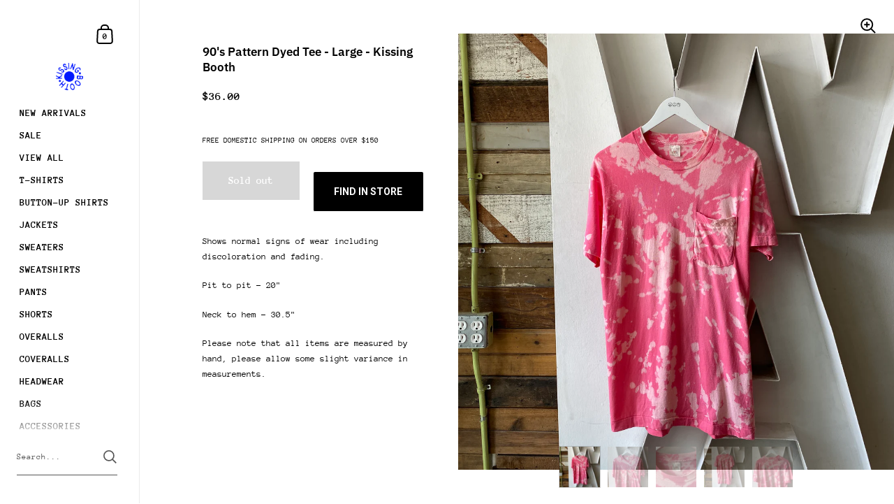

--- FILE ---
content_type: text/html; charset=utf-8
request_url: https://www.kissingbooth.co/products/pink-tie-dye-large
body_size: 22756
content:
<!doctype html>
<html class="no-js" lang="en">
<head>



	<meta charset="utf-8">
  <meta http-equiv="X-UA-Compatible" content="IE=edge,chrome=1">
  <meta name="viewport" content="width=device-width, initial-scale=1.0, height=device-height, minimum-scale=1.0"><link rel="shortcut icon" href="//www.kissingbooth.co/cdn/shop/files/halftone_star.png?crop=center&height=32&v=1651536437&width=32" type="image/png" /><title>90&#39;s Pattern Dyed Tee - Large &ndash; Kissing Booth
</title><meta name="description" content="Shows normal signs of wear including discoloration and fading. Pit to pit - 20&quot; Neck to hem - 30.5&quot;  Please note that all items are measured by hand, please allow some slight variance in measurements."><meta property="og:type" content="product">
  <meta property="og:title" content="90&#39;s Pattern Dyed Tee - Large"><meta property="og:image" content="http://www.kissingbooth.co/cdn/shop/products/IMG_6687_baba5dcb-cb8f-4ab1-9af3-9cdb5daa3b50.jpg?v=1623267012&width=1024">
    <meta property="og:image:secure_url" content="https://www.kissingbooth.co/cdn/shop/products/IMG_6687_baba5dcb-cb8f-4ab1-9af3-9cdb5daa3b50.jpg?v=1623267012&width=1024">
    <meta property="og:image:width" content="1024">
    <meta property="og:image:height" content="1024"><meta property="og:image" content="http://www.kissingbooth.co/cdn/shop/products/IMG_6688_bf513f84-d077-4129-9682-aae43ec7a047.jpg?v=1623267012&width=1024">
    <meta property="og:image:secure_url" content="https://www.kissingbooth.co/cdn/shop/products/IMG_6688_bf513f84-d077-4129-9682-aae43ec7a047.jpg?v=1623267012&width=1024">
    <meta property="og:image:width" content="1024">
    <meta property="og:image:height" content="1024"><meta property="og:image" content="http://www.kissingbooth.co/cdn/shop/products/IMG_6689_9b4e456c-1dd5-4f88-8209-9eb7312e8f6e.jpg?v=1623267012&width=1024">
    <meta property="og:image:secure_url" content="https://www.kissingbooth.co/cdn/shop/products/IMG_6689_9b4e456c-1dd5-4f88-8209-9eb7312e8f6e.jpg?v=1623267012&width=1024">
    <meta property="og:image:width" content="1024">
    <meta property="og:image:height" content="1024"><meta property="product:price:amount" content="36.00">
  <meta property="product:price:currency" content="USD">
  <meta property="product:availability" content="out of stock"><meta property="og:description" content="Shows normal signs of wear including discoloration and fading. Pit to pit - 20&quot; Neck to hem - 30.5&quot;  Please note that all items are measured by hand, please allow some slight variance in measurements."><meta property="og:url" content="https://www.kissingbooth.co/products/pink-tie-dye-large">
<meta property="og:site_name" content="Kissing Booth">

<meta name="twitter:card" content="summary"><meta name="twitter:title" content="90&#39;s Pattern Dyed Tee - Large">
  <meta name="twitter:description" content="
Shows normal signs of wear including discoloration and fading.
Pit to pit - 20&quot;
Neck to hem - 30.5&quot; 
Please note that all items are measured by hand, please allow some slight variance in measurements. ">
  <meta name="twitter:image" content="https://www.kissingbooth.co/cdn/shop/products/IMG_6687_baba5dcb-cb8f-4ab1-9af3-9cdb5daa3b50.jpg?crop=center&height=600&v=1623267012&width=600"><script type="application/ld+json">
  {
    "@context": "http://schema.org",
    "@type": "Product",
    "offers": [{
          "@type": "Offer",
          "name": "Default Title",
          "availability":"https://schema.org/OutOfStock",
          "price": 36.0,
          "priceCurrency": "USD",
          "priceValidUntil": "2026-02-03","url": "/products/pink-tie-dye-large/products/pink-tie-dye-large?variant=40621208699049"
        }],"gtin8": "08699049",
      "productId": "08699049","brand": {
      "@type": "Thing",
      "name": "Kissing Booth"
    },
    "name": "90's Pattern Dyed Tee - Large",
    "description": "\nShows normal signs of wear including discoloration and fading.\nPit to pit - 20\"\nNeck to hem - 30.5\" \nPlease note that all items are measured by hand, please allow some slight variance in measurements. ",
    "category": "T-Shirts",
    "url": "/products/pink-tie-dye-large/products/pink-tie-dye-large",
    "sku": "",
    "image": {
      "@type": "ImageObject",
      "url": "https://www.kissingbooth.co/cdn/shop/products/IMG_6687_baba5dcb-cb8f-4ab1-9af3-9cdb5daa3b50.jpg?v=1623267012&width=1024",
      "image": "https://www.kissingbooth.co/cdn/shop/products/IMG_6687_baba5dcb-cb8f-4ab1-9af3-9cdb5daa3b50.jpg?v=1623267012&width=1024",
      "name": "90's Pattern Dyed Tee - Large",
      "width": "1024",
      "height": "1024"
    }
  }
  </script><script type="application/ld+json">
  {
    "@context": "http://schema.org",
    "@type": "BreadcrumbList",
  "itemListElement": [{
      "@type": "ListItem",
      "position": 1,
      "name": "Home",
      "item": "https://www.kissingbooth.co"
    },{
          "@type": "ListItem",
          "position": 2,
          "name": "90's Pattern Dyed Tee - Large",
          "item": "https://www.kissingbooth.co/products/pink-tie-dye-large"
        }]
  }
  </script><script type="application/ld+json">
  {
    "@context": "http://schema.org",
    "@type" : "Organization",
  "name" : "Kissing Booth",
  "url" : "https://www.kissingbooth.co",
  "potentialAction": {
    "@type": "SearchAction",
    "target": "/search?q={search_term}",
    "query-input": "required name=search_term"
  }
  }
  </script><link rel="canonical" href="https://www.kissingbooth.co/products/pink-tie-dye-large">

  <link rel="preconnect" href="https://cdn.shopify.com"><link rel="preconnect" href="https://fonts.shopifycdn.com" crossorigin><link rel="preload" as="image" href="//www.kissingbooth.co/cdn/shop/products/IMG_6687_baba5dcb-cb8f-4ab1-9af3-9cdb5daa3b50.jpg?v=1623267012&width=480" imagesrcset="//www.kissingbooth.co/cdn/shop/products/IMG_6687_baba5dcb-cb8f-4ab1-9af3-9cdb5daa3b50.jpg?v=1623267012&width=360 360w,//www.kissingbooth.co/cdn/shop/products/IMG_6687_baba5dcb-cb8f-4ab1-9af3-9cdb5daa3b50.jpg?v=1623267012&width=480 480w,//www.kissingbooth.co/cdn/shop/products/IMG_6687_baba5dcb-cb8f-4ab1-9af3-9cdb5daa3b50.jpg?v=1623267012&width=640 640w,//www.kissingbooth.co/cdn/shop/products/IMG_6687_baba5dcb-cb8f-4ab1-9af3-9cdb5daa3b50.jpg?v=1623267012&width=840 840w,//www.kissingbooth.co/cdn/shop/products/IMG_6687_baba5dcb-cb8f-4ab1-9af3-9cdb5daa3b50.jpg?v=1623267012&width=1080 1080w,//www.kissingbooth.co/cdn/shop/products/IMG_6687_baba5dcb-cb8f-4ab1-9af3-9cdb5daa3b50.jpg?v=1623267012&width=1280 1280w,//www.kissingbooth.co/cdn/shop/products/IMG_6687_baba5dcb-cb8f-4ab1-9af3-9cdb5daa3b50.jpg?v=1623267012&width=1540 1540w,//www.kissingbooth.co/cdn/shop/products/IMG_6687_baba5dcb-cb8f-4ab1-9af3-9cdb5daa3b50.jpg?v=1623267012&width=1860 1860w,//www.kissingbooth.co/cdn/shop/products/IMG_6687_baba5dcb-cb8f-4ab1-9af3-9cdb5daa3b50.jpg?v=1623267012&width=2100 2100w" imagesizes="(max-width: 767px) 100vw, 70vw"><link rel="preload" href="//www.kissingbooth.co/cdn/fonts/ibm_plex_sans/ibmplexsans_n6.cfb7efcc4708d97b4883d9d89e924e81b54334c1.woff2" as="font" type="font/woff2" crossorigin><link rel="preload" href="//www.kissingbooth.co/cdn/fonts/anonymous_pro/anonymouspro_n4.f8892cc1cfa3d797af6172c8eeddce62cf610e33.woff2" as="font" type="font/woff2" crossorigin><style type="text/css">@font-face {
  font-family: "IBM Plex Sans";
  font-weight: 600;
  font-style: normal;
  font-display: swap;
  src: url("//www.kissingbooth.co/cdn/fonts/ibm_plex_sans/ibmplexsans_n6.cfb7efcc4708d97b4883d9d89e924e81b54334c1.woff2") format("woff2"),
       url("//www.kissingbooth.co/cdn/fonts/ibm_plex_sans/ibmplexsans_n6.b56157147f51a11f7ba6c49b63ffcafb1da8eeea.woff") format("woff");
}
@font-face {
  font-family: "Anonymous Pro";
  font-weight: 400;
  font-style: normal;
  font-display: swap;
  src: url("//www.kissingbooth.co/cdn/fonts/anonymous_pro/anonymouspro_n4.f8892cc1cfa3d797af6172c8eeddce62cf610e33.woff2") format("woff2"),
       url("//www.kissingbooth.co/cdn/fonts/anonymous_pro/anonymouspro_n4.a707ca3ea5e6b6468ff0c29cf7e105dca1c09be4.woff") format("woff");
}
@font-face {
  font-family: "Anonymous Pro";
  font-weight: 700;
  font-style: normal;
  font-display: swap;
  src: url("//www.kissingbooth.co/cdn/fonts/anonymous_pro/anonymouspro_n7.1abf60a1262a5f61d3e7f19599b5bc79deae580f.woff2") format("woff2"),
       url("//www.kissingbooth.co/cdn/fonts/anonymous_pro/anonymouspro_n7.72f538c813c55fd861df0050c3a89911062226b9.woff") format("woff");
}
@font-face {
  font-family: "Anonymous Pro";
  font-weight: 400;
  font-style: italic;
  font-display: swap;
  src: url("//www.kissingbooth.co/cdn/fonts/anonymous_pro/anonymouspro_i4.e25745b6d033a0b4eea75ad1dd0df2b911abcf1f.woff2") format("woff2"),
       url("//www.kissingbooth.co/cdn/fonts/anonymous_pro/anonymouspro_i4.280c8776a79ac154f9332217a9852603e17ae391.woff") format("woff");
}
@font-face {
  font-family: "Anonymous Pro";
  font-weight: 700;
  font-style: italic;
  font-display: swap;
  src: url("//www.kissingbooth.co/cdn/fonts/anonymous_pro/anonymouspro_i7.ee4faea594767398c1a7c2d939c79e197bcdaf0b.woff2") format("woff2"),
       url("//www.kissingbooth.co/cdn/fonts/anonymous_pro/anonymouspro_i7.d1ad252be5feb58dd0c7443a002463a98964f452.woff") format("woff");
}
:root {

    /* Color variables - SIDEBAR */

    --color-sidebar-bg: 255, 255, 255;
    --color-sidebar-mobile-border: #e0e0e0;

    --color-sidebar-txt: 0, 0, 0;
    --color-sidebar-txt-foreground: 255, 255, 255;

    --color-sidebar-accent: 0, 24, 255;
    --color-sidebar-accent-foreground: 255, 255, 255;

    /* Color variables - BODY */

    --color-body-bg: 255, 255, 255;

    --color-body-txt: 0, 0, 0;
    --color-body-txt-foreground: 255, 255, 255;

    --color-body-accent: 0, 24, 255;
    --color-body-accent-foreground: 255, 255, 255;

    /* Color variables - FOOTER */

    --color-footer-bg: 13, 13, 13;
    --color-footer-txt: 255, 255, 255;
    --color-footer-accent: 144, 144, 144;

    /* Color variables - SPI */

    --color-body-text: #000000;
    --color-body: #ffffff;
    --color-bg: #ffffff;

    /* Font variables */

    --base-headings-size: 18;
    --base-body-size: 13;
    --base-body-size-alt: 14;

    --font-stack-headings: "IBM Plex Sans", sans-serif;
    --font-weight-headings: 600;
    --font-style-headings: normal;

    --font-stack-body: "Anonymous Pro", monospace;
    --font-weight-body: 400;
    --font-style-body: normal;
      --font-weight-body-medium: 700;
      --font-weight-body-semibold: 700;
    

    --font-weight-body-bold: 700;

  }

  select, .regular-select-cover {
    background-image: url("data:image/svg+xml,%3Csvg class='svg symbol symbol--arrow' xmlns='http://www.w3.org/2000/svg' width='24' height='24' fill='none'%3E%3Cpath fill-rule='evenodd' d='M13.828 14.414l4-4L16.414 9l-4 4-4-4L7 10.414l5.414 5.414 1.414-1.414z' fill='%23000000'%3E%3C/path%3E%3C/svg%3E") !important;
  }
  .sidebar-element .regular-select-cover,
  .sidebar-element select {
    background-image: url("data:image/svg+xml,%3Csvg class='svg symbol symbol--arrow' xmlns='http://www.w3.org/2000/svg' width='24' height='24' fill='none'%3E%3Cpath fill-rule='evenodd' d='M13.828 14.414l4-4L16.414 9l-4 4-4-4L7 10.414l5.414 5.414 1.414-1.414z' fill='%23000000'%3E%3C/path%3E%3C/svg%3E") !important;
  }
  .footer .regular-select-cover {
    background-image: url("data:image/svg+xml,%3Csvg class='svg symbol symbol--arrow' xmlns='http://www.w3.org/2000/svg' width='24' height='24' fill='none'%3E%3Cpath fill-rule='evenodd' d='M13.828 14.414l4-4L16.414 9l-4 4-4-4L7 10.414l5.414 5.414 1.414-1.414z' fill='%23ffffff'%3E%3C/path%3E%3C/svg%3E") !important;
  }
  
</style><link rel="preload" as="script" href="//www.kissingbooth.co/cdn/shop/t/40/assets/theme.js?v=145812298398101124621730703032">
  <link rel="preload" as="style" href="//www.kissingbooth.co/cdn/shop/t/40/assets/theme.css?v=141071904925395258821730703032">
  <link href="//www.kissingbooth.co/cdn/shop/t/40/assets/theme.css?v=141071904925395258821730703032" rel="stylesheet" type="text/css" media="all" />

	<script>window.performance && window.performance.mark && window.performance.mark('shopify.content_for_header.start');</script><meta id="shopify-digital-wallet" name="shopify-digital-wallet" content="/8547270714/digital_wallets/dialog">
<meta name="shopify-checkout-api-token" content="9b035664d7642f248ff43e31db1bf054">
<meta id="in-context-paypal-metadata" data-shop-id="8547270714" data-venmo-supported="false" data-environment="production" data-locale="en_US" data-paypal-v4="true" data-currency="USD">
<link rel="alternate" type="application/json+oembed" href="https://www.kissingbooth.co/products/pink-tie-dye-large.oembed">
<script async="async" src="/checkouts/internal/preloads.js?locale=en-US"></script>
<link rel="preconnect" href="https://shop.app" crossorigin="anonymous">
<script async="async" src="https://shop.app/checkouts/internal/preloads.js?locale=en-US&shop_id=8547270714" crossorigin="anonymous"></script>
<script id="apple-pay-shop-capabilities" type="application/json">{"shopId":8547270714,"countryCode":"US","currencyCode":"USD","merchantCapabilities":["supports3DS"],"merchantId":"gid:\/\/shopify\/Shop\/8547270714","merchantName":"Kissing Booth","requiredBillingContactFields":["postalAddress","email","phone"],"requiredShippingContactFields":["postalAddress","email","phone"],"shippingType":"shipping","supportedNetworks":["visa","masterCard","amex","discover","elo","jcb"],"total":{"type":"pending","label":"Kissing Booth","amount":"1.00"},"shopifyPaymentsEnabled":true,"supportsSubscriptions":true}</script>
<script id="shopify-features" type="application/json">{"accessToken":"9b035664d7642f248ff43e31db1bf054","betas":["rich-media-storefront-analytics"],"domain":"www.kissingbooth.co","predictiveSearch":true,"shopId":8547270714,"locale":"en"}</script>
<script>var Shopify = Shopify || {};
Shopify.shop = "suite-zero.myshopify.com";
Shopify.locale = "en";
Shopify.currency = {"active":"USD","rate":"1.0"};
Shopify.country = "US";
Shopify.theme = {"name":"Copy of Copy of The one we use","id":146136105208,"schema_name":"Kingdom","schema_version":"4.3.1","theme_store_id":725,"role":"main"};
Shopify.theme.handle = "null";
Shopify.theme.style = {"id":null,"handle":null};
Shopify.cdnHost = "www.kissingbooth.co/cdn";
Shopify.routes = Shopify.routes || {};
Shopify.routes.root = "/";</script>
<script type="module">!function(o){(o.Shopify=o.Shopify||{}).modules=!0}(window);</script>
<script>!function(o){function n(){var o=[];function n(){o.push(Array.prototype.slice.apply(arguments))}return n.q=o,n}var t=o.Shopify=o.Shopify||{};t.loadFeatures=n(),t.autoloadFeatures=n()}(window);</script>
<script>
  window.ShopifyPay = window.ShopifyPay || {};
  window.ShopifyPay.apiHost = "shop.app\/pay";
  window.ShopifyPay.redirectState = null;
</script>
<script id="shop-js-analytics" type="application/json">{"pageType":"product"}</script>
<script defer="defer" async type="module" src="//www.kissingbooth.co/cdn/shopifycloud/shop-js/modules/v2/client.init-shop-cart-sync_BT-GjEfc.en.esm.js"></script>
<script defer="defer" async type="module" src="//www.kissingbooth.co/cdn/shopifycloud/shop-js/modules/v2/chunk.common_D58fp_Oc.esm.js"></script>
<script defer="defer" async type="module" src="//www.kissingbooth.co/cdn/shopifycloud/shop-js/modules/v2/chunk.modal_xMitdFEc.esm.js"></script>
<script type="module">
  await import("//www.kissingbooth.co/cdn/shopifycloud/shop-js/modules/v2/client.init-shop-cart-sync_BT-GjEfc.en.esm.js");
await import("//www.kissingbooth.co/cdn/shopifycloud/shop-js/modules/v2/chunk.common_D58fp_Oc.esm.js");
await import("//www.kissingbooth.co/cdn/shopifycloud/shop-js/modules/v2/chunk.modal_xMitdFEc.esm.js");

  window.Shopify.SignInWithShop?.initShopCartSync?.({"fedCMEnabled":true,"windoidEnabled":true});

</script>
<script defer="defer" async type="module" src="//www.kissingbooth.co/cdn/shopifycloud/shop-js/modules/v2/client.payment-terms_Ci9AEqFq.en.esm.js"></script>
<script defer="defer" async type="module" src="//www.kissingbooth.co/cdn/shopifycloud/shop-js/modules/v2/chunk.common_D58fp_Oc.esm.js"></script>
<script defer="defer" async type="module" src="//www.kissingbooth.co/cdn/shopifycloud/shop-js/modules/v2/chunk.modal_xMitdFEc.esm.js"></script>
<script type="module">
  await import("//www.kissingbooth.co/cdn/shopifycloud/shop-js/modules/v2/client.payment-terms_Ci9AEqFq.en.esm.js");
await import("//www.kissingbooth.co/cdn/shopifycloud/shop-js/modules/v2/chunk.common_D58fp_Oc.esm.js");
await import("//www.kissingbooth.co/cdn/shopifycloud/shop-js/modules/v2/chunk.modal_xMitdFEc.esm.js");

  
</script>
<script>
  window.Shopify = window.Shopify || {};
  if (!window.Shopify.featureAssets) window.Shopify.featureAssets = {};
  window.Shopify.featureAssets['shop-js'] = {"shop-cart-sync":["modules/v2/client.shop-cart-sync_DZOKe7Ll.en.esm.js","modules/v2/chunk.common_D58fp_Oc.esm.js","modules/v2/chunk.modal_xMitdFEc.esm.js"],"init-fed-cm":["modules/v2/client.init-fed-cm_B6oLuCjv.en.esm.js","modules/v2/chunk.common_D58fp_Oc.esm.js","modules/v2/chunk.modal_xMitdFEc.esm.js"],"shop-cash-offers":["modules/v2/client.shop-cash-offers_D2sdYoxE.en.esm.js","modules/v2/chunk.common_D58fp_Oc.esm.js","modules/v2/chunk.modal_xMitdFEc.esm.js"],"shop-login-button":["modules/v2/client.shop-login-button_QeVjl5Y3.en.esm.js","modules/v2/chunk.common_D58fp_Oc.esm.js","modules/v2/chunk.modal_xMitdFEc.esm.js"],"pay-button":["modules/v2/client.pay-button_DXTOsIq6.en.esm.js","modules/v2/chunk.common_D58fp_Oc.esm.js","modules/v2/chunk.modal_xMitdFEc.esm.js"],"shop-button":["modules/v2/client.shop-button_DQZHx9pm.en.esm.js","modules/v2/chunk.common_D58fp_Oc.esm.js","modules/v2/chunk.modal_xMitdFEc.esm.js"],"avatar":["modules/v2/client.avatar_BTnouDA3.en.esm.js"],"init-windoid":["modules/v2/client.init-windoid_CR1B-cfM.en.esm.js","modules/v2/chunk.common_D58fp_Oc.esm.js","modules/v2/chunk.modal_xMitdFEc.esm.js"],"init-shop-for-new-customer-accounts":["modules/v2/client.init-shop-for-new-customer-accounts_C_vY_xzh.en.esm.js","modules/v2/client.shop-login-button_QeVjl5Y3.en.esm.js","modules/v2/chunk.common_D58fp_Oc.esm.js","modules/v2/chunk.modal_xMitdFEc.esm.js"],"init-shop-email-lookup-coordinator":["modules/v2/client.init-shop-email-lookup-coordinator_BI7n9ZSv.en.esm.js","modules/v2/chunk.common_D58fp_Oc.esm.js","modules/v2/chunk.modal_xMitdFEc.esm.js"],"init-shop-cart-sync":["modules/v2/client.init-shop-cart-sync_BT-GjEfc.en.esm.js","modules/v2/chunk.common_D58fp_Oc.esm.js","modules/v2/chunk.modal_xMitdFEc.esm.js"],"shop-toast-manager":["modules/v2/client.shop-toast-manager_DiYdP3xc.en.esm.js","modules/v2/chunk.common_D58fp_Oc.esm.js","modules/v2/chunk.modal_xMitdFEc.esm.js"],"init-customer-accounts":["modules/v2/client.init-customer-accounts_D9ZNqS-Q.en.esm.js","modules/v2/client.shop-login-button_QeVjl5Y3.en.esm.js","modules/v2/chunk.common_D58fp_Oc.esm.js","modules/v2/chunk.modal_xMitdFEc.esm.js"],"init-customer-accounts-sign-up":["modules/v2/client.init-customer-accounts-sign-up_iGw4briv.en.esm.js","modules/v2/client.shop-login-button_QeVjl5Y3.en.esm.js","modules/v2/chunk.common_D58fp_Oc.esm.js","modules/v2/chunk.modal_xMitdFEc.esm.js"],"shop-follow-button":["modules/v2/client.shop-follow-button_CqMgW2wH.en.esm.js","modules/v2/chunk.common_D58fp_Oc.esm.js","modules/v2/chunk.modal_xMitdFEc.esm.js"],"checkout-modal":["modules/v2/client.checkout-modal_xHeaAweL.en.esm.js","modules/v2/chunk.common_D58fp_Oc.esm.js","modules/v2/chunk.modal_xMitdFEc.esm.js"],"shop-login":["modules/v2/client.shop-login_D91U-Q7h.en.esm.js","modules/v2/chunk.common_D58fp_Oc.esm.js","modules/v2/chunk.modal_xMitdFEc.esm.js"],"lead-capture":["modules/v2/client.lead-capture_BJmE1dJe.en.esm.js","modules/v2/chunk.common_D58fp_Oc.esm.js","modules/v2/chunk.modal_xMitdFEc.esm.js"],"payment-terms":["modules/v2/client.payment-terms_Ci9AEqFq.en.esm.js","modules/v2/chunk.common_D58fp_Oc.esm.js","modules/v2/chunk.modal_xMitdFEc.esm.js"]};
</script>
<script>(function() {
  var isLoaded = false;
  function asyncLoad() {
    if (isLoaded) return;
    isLoaded = true;
    var urls = ["https:\/\/shopify-widget.route.com\/shopify.widget.js?shop=suite-zero.myshopify.com","https:\/\/stofind.s3-us-west-2.amazonaws.com\/customers\/suite-zero.myshopify.com\/script.min.js?shop=suite-zero.myshopify.com","https:\/\/cdn.hextom.com\/js\/freeshippingbar.js?shop=suite-zero.myshopify.com"];
    for (var i = 0; i < urls.length; i++) {
      var s = document.createElement('script');
      s.type = 'text/javascript';
      s.async = true;
      s.src = urls[i];
      var x = document.getElementsByTagName('script')[0];
      x.parentNode.insertBefore(s, x);
    }
  };
  if(window.attachEvent) {
    window.attachEvent('onload', asyncLoad);
  } else {
    window.addEventListener('load', asyncLoad, false);
  }
})();</script>
<script id="__st">var __st={"a":8547270714,"offset":-28800,"reqid":"6f09e36a-3c9f-4567-8feb-8c5e37bb5404-1769295773","pageurl":"www.kissingbooth.co\/products\/pink-tie-dye-large","u":"528c8e27b955","p":"product","rtyp":"product","rid":7021688422569};</script>
<script>window.ShopifyPaypalV4VisibilityTracking = true;</script>
<script id="captcha-bootstrap">!function(){'use strict';const t='contact',e='account',n='new_comment',o=[[t,t],['blogs',n],['comments',n],[t,'customer']],c=[[e,'customer_login'],[e,'guest_login'],[e,'recover_customer_password'],[e,'create_customer']],r=t=>t.map((([t,e])=>`form[action*='/${t}']:not([data-nocaptcha='true']) input[name='form_type'][value='${e}']`)).join(','),a=t=>()=>t?[...document.querySelectorAll(t)].map((t=>t.form)):[];function s(){const t=[...o],e=r(t);return a(e)}const i='password',u='form_key',d=['recaptcha-v3-token','g-recaptcha-response','h-captcha-response',i],f=()=>{try{return window.sessionStorage}catch{return}},m='__shopify_v',_=t=>t.elements[u];function p(t,e,n=!1){try{const o=window.sessionStorage,c=JSON.parse(o.getItem(e)),{data:r}=function(t){const{data:e,action:n}=t;return t[m]||n?{data:e,action:n}:{data:t,action:n}}(c);for(const[e,n]of Object.entries(r))t.elements[e]&&(t.elements[e].value=n);n&&o.removeItem(e)}catch(o){console.error('form repopulation failed',{error:o})}}const l='form_type',E='cptcha';function T(t){t.dataset[E]=!0}const w=window,h=w.document,L='Shopify',v='ce_forms',y='captcha';let A=!1;((t,e)=>{const n=(g='f06e6c50-85a8-45c8-87d0-21a2b65856fe',I='https://cdn.shopify.com/shopifycloud/storefront-forms-hcaptcha/ce_storefront_forms_captcha_hcaptcha.v1.5.2.iife.js',D={infoText:'Protected by hCaptcha',privacyText:'Privacy',termsText:'Terms'},(t,e,n)=>{const o=w[L][v],c=o.bindForm;if(c)return c(t,g,e,D).then(n);var r;o.q.push([[t,g,e,D],n]),r=I,A||(h.body.append(Object.assign(h.createElement('script'),{id:'captcha-provider',async:!0,src:r})),A=!0)});var g,I,D;w[L]=w[L]||{},w[L][v]=w[L][v]||{},w[L][v].q=[],w[L][y]=w[L][y]||{},w[L][y].protect=function(t,e){n(t,void 0,e),T(t)},Object.freeze(w[L][y]),function(t,e,n,w,h,L){const[v,y,A,g]=function(t,e,n){const i=e?o:[],u=t?c:[],d=[...i,...u],f=r(d),m=r(i),_=r(d.filter((([t,e])=>n.includes(e))));return[a(f),a(m),a(_),s()]}(w,h,L),I=t=>{const e=t.target;return e instanceof HTMLFormElement?e:e&&e.form},D=t=>v().includes(t);t.addEventListener('submit',(t=>{const e=I(t);if(!e)return;const n=D(e)&&!e.dataset.hcaptchaBound&&!e.dataset.recaptchaBound,o=_(e),c=g().includes(e)&&(!o||!o.value);(n||c)&&t.preventDefault(),c&&!n&&(function(t){try{if(!f())return;!function(t){const e=f();if(!e)return;const n=_(t);if(!n)return;const o=n.value;o&&e.removeItem(o)}(t);const e=Array.from(Array(32),(()=>Math.random().toString(36)[2])).join('');!function(t,e){_(t)||t.append(Object.assign(document.createElement('input'),{type:'hidden',name:u})),t.elements[u].value=e}(t,e),function(t,e){const n=f();if(!n)return;const o=[...t.querySelectorAll(`input[type='${i}']`)].map((({name:t})=>t)),c=[...d,...o],r={};for(const[a,s]of new FormData(t).entries())c.includes(a)||(r[a]=s);n.setItem(e,JSON.stringify({[m]:1,action:t.action,data:r}))}(t,e)}catch(e){console.error('failed to persist form',e)}}(e),e.submit())}));const S=(t,e)=>{t&&!t.dataset[E]&&(n(t,e.some((e=>e===t))),T(t))};for(const o of['focusin','change'])t.addEventListener(o,(t=>{const e=I(t);D(e)&&S(e,y())}));const B=e.get('form_key'),M=e.get(l),P=B&&M;t.addEventListener('DOMContentLoaded',(()=>{const t=y();if(P)for(const e of t)e.elements[l].value===M&&p(e,B);[...new Set([...A(),...v().filter((t=>'true'===t.dataset.shopifyCaptcha))])].forEach((e=>S(e,t)))}))}(h,new URLSearchParams(w.location.search),n,t,e,['guest_login'])})(!0,!0)}();</script>
<script integrity="sha256-4kQ18oKyAcykRKYeNunJcIwy7WH5gtpwJnB7kiuLZ1E=" data-source-attribution="shopify.loadfeatures" defer="defer" src="//www.kissingbooth.co/cdn/shopifycloud/storefront/assets/storefront/load_feature-a0a9edcb.js" crossorigin="anonymous"></script>
<script crossorigin="anonymous" defer="defer" src="//www.kissingbooth.co/cdn/shopifycloud/storefront/assets/shopify_pay/storefront-65b4c6d7.js?v=20250812"></script>
<script data-source-attribution="shopify.dynamic_checkout.dynamic.init">var Shopify=Shopify||{};Shopify.PaymentButton=Shopify.PaymentButton||{isStorefrontPortableWallets:!0,init:function(){window.Shopify.PaymentButton.init=function(){};var t=document.createElement("script");t.src="https://www.kissingbooth.co/cdn/shopifycloud/portable-wallets/latest/portable-wallets.en.js",t.type="module",document.head.appendChild(t)}};
</script>
<script data-source-attribution="shopify.dynamic_checkout.buyer_consent">
  function portableWalletsHideBuyerConsent(e){var t=document.getElementById("shopify-buyer-consent"),n=document.getElementById("shopify-subscription-policy-button");t&&n&&(t.classList.add("hidden"),t.setAttribute("aria-hidden","true"),n.removeEventListener("click",e))}function portableWalletsShowBuyerConsent(e){var t=document.getElementById("shopify-buyer-consent"),n=document.getElementById("shopify-subscription-policy-button");t&&n&&(t.classList.remove("hidden"),t.removeAttribute("aria-hidden"),n.addEventListener("click",e))}window.Shopify?.PaymentButton&&(window.Shopify.PaymentButton.hideBuyerConsent=portableWalletsHideBuyerConsent,window.Shopify.PaymentButton.showBuyerConsent=portableWalletsShowBuyerConsent);
</script>
<script>
  function portableWalletsCleanup(e){e&&e.src&&console.error("Failed to load portable wallets script "+e.src);var t=document.querySelectorAll("shopify-accelerated-checkout .shopify-payment-button__skeleton, shopify-accelerated-checkout-cart .wallet-cart-button__skeleton"),e=document.getElementById("shopify-buyer-consent");for(let e=0;e<t.length;e++)t[e].remove();e&&e.remove()}function portableWalletsNotLoadedAsModule(e){e instanceof ErrorEvent&&"string"==typeof e.message&&e.message.includes("import.meta")&&"string"==typeof e.filename&&e.filename.includes("portable-wallets")&&(window.removeEventListener("error",portableWalletsNotLoadedAsModule),window.Shopify.PaymentButton.failedToLoad=e,"loading"===document.readyState?document.addEventListener("DOMContentLoaded",window.Shopify.PaymentButton.init):window.Shopify.PaymentButton.init())}window.addEventListener("error",portableWalletsNotLoadedAsModule);
</script>

<script type="module" src="https://www.kissingbooth.co/cdn/shopifycloud/portable-wallets/latest/portable-wallets.en.js" onError="portableWalletsCleanup(this)" crossorigin="anonymous"></script>
<script nomodule>
  document.addEventListener("DOMContentLoaded", portableWalletsCleanup);
</script>

<link id="shopify-accelerated-checkout-styles" rel="stylesheet" media="screen" href="https://www.kissingbooth.co/cdn/shopifycloud/portable-wallets/latest/accelerated-checkout-backwards-compat.css" crossorigin="anonymous">
<style id="shopify-accelerated-checkout-cart">
        #shopify-buyer-consent {
  margin-top: 1em;
  display: inline-block;
  width: 100%;
}

#shopify-buyer-consent.hidden {
  display: none;
}

#shopify-subscription-policy-button {
  background: none;
  border: none;
  padding: 0;
  text-decoration: underline;
  font-size: inherit;
  cursor: pointer;
}

#shopify-subscription-policy-button::before {
  box-shadow: none;
}

      </style>
<script id="sections-script" data-sections="product-recommendations" defer="defer" src="//www.kissingbooth.co/cdn/shop/t/40/compiled_assets/scripts.js?v=7333"></script>
<script>window.performance && window.performance.mark && window.performance.mark('shopify.content_for_header.end');</script>
<noscript>
    <link rel="stylesheet" href="//www.kissingbooth.co/cdn/shop/t/40/assets/theme-noscript.css?v=130426846282683075591730703032">
  </noscript>

  <script>
    const ProductGalleryResizeHelper = productGallery => {
      if ( ( window.innerWidth >= 768 && productGallery.classList.contains('product-gallery--slider') ) || ( window.innerWidth < 1024 && window.innerWidth >= 768 ) ) {
        productGallery.querySelectorAll('.lazy-image').forEach(elm=>{
          const gutter = "image"==elm.parentNode.dataset.productMediaType||1024>window.innerWidth?0:productGallery.classList.contains("product-gallery--thumbnails")?productGallery.classList.contains("product-gallery--gutter")?110:100:productGallery.classList.contains("product-gallery--gutter")?70:50;
          elm.parentNode.style.width = ( ( productGallery.offsetHeight - gutter ) * elm.dataset.ratio ) + 'px';
        });
      } else {
        productGallery.querySelectorAll('.lazy-image').forEach(elm=>{
          elm.parentNode.style.width = '';
        });
      }
    }
  </script>
 

<link href="https://monorail-edge.shopifysvc.com" rel="dns-prefetch">
<script>(function(){if ("sendBeacon" in navigator && "performance" in window) {try {var session_token_from_headers = performance.getEntriesByType('navigation')[0].serverTiming.find(x => x.name == '_s').description;} catch {var session_token_from_headers = undefined;}var session_cookie_matches = document.cookie.match(/_shopify_s=([^;]*)/);var session_token_from_cookie = session_cookie_matches && session_cookie_matches.length === 2 ? session_cookie_matches[1] : "";var session_token = session_token_from_headers || session_token_from_cookie || "";function handle_abandonment_event(e) {var entries = performance.getEntries().filter(function(entry) {return /monorail-edge.shopifysvc.com/.test(entry.name);});if (!window.abandonment_tracked && entries.length === 0) {window.abandonment_tracked = true;var currentMs = Date.now();var navigation_start = performance.timing.navigationStart;var payload = {shop_id: 8547270714,url: window.location.href,navigation_start,duration: currentMs - navigation_start,session_token,page_type: "product"};window.navigator.sendBeacon("https://monorail-edge.shopifysvc.com/v1/produce", JSON.stringify({schema_id: "online_store_buyer_site_abandonment/1.1",payload: payload,metadata: {event_created_at_ms: currentMs,event_sent_at_ms: currentMs}}));}}window.addEventListener('pagehide', handle_abandonment_event);}}());</script>
<script id="web-pixels-manager-setup">(function e(e,d,r,n,o){if(void 0===o&&(o={}),!Boolean(null===(a=null===(i=window.Shopify)||void 0===i?void 0:i.analytics)||void 0===a?void 0:a.replayQueue)){var i,a;window.Shopify=window.Shopify||{};var t=window.Shopify;t.analytics=t.analytics||{};var s=t.analytics;s.replayQueue=[],s.publish=function(e,d,r){return s.replayQueue.push([e,d,r]),!0};try{self.performance.mark("wpm:start")}catch(e){}var l=function(){var e={modern:/Edge?\/(1{2}[4-9]|1[2-9]\d|[2-9]\d{2}|\d{4,})\.\d+(\.\d+|)|Firefox\/(1{2}[4-9]|1[2-9]\d|[2-9]\d{2}|\d{4,})\.\d+(\.\d+|)|Chrom(ium|e)\/(9{2}|\d{3,})\.\d+(\.\d+|)|(Maci|X1{2}).+ Version\/(15\.\d+|(1[6-9]|[2-9]\d|\d{3,})\.\d+)([,.]\d+|)( \(\w+\)|)( Mobile\/\w+|) Safari\/|Chrome.+OPR\/(9{2}|\d{3,})\.\d+\.\d+|(CPU[ +]OS|iPhone[ +]OS|CPU[ +]iPhone|CPU IPhone OS|CPU iPad OS)[ +]+(15[._]\d+|(1[6-9]|[2-9]\d|\d{3,})[._]\d+)([._]\d+|)|Android:?[ /-](13[3-9]|1[4-9]\d|[2-9]\d{2}|\d{4,})(\.\d+|)(\.\d+|)|Android.+Firefox\/(13[5-9]|1[4-9]\d|[2-9]\d{2}|\d{4,})\.\d+(\.\d+|)|Android.+Chrom(ium|e)\/(13[3-9]|1[4-9]\d|[2-9]\d{2}|\d{4,})\.\d+(\.\d+|)|SamsungBrowser\/([2-9]\d|\d{3,})\.\d+/,legacy:/Edge?\/(1[6-9]|[2-9]\d|\d{3,})\.\d+(\.\d+|)|Firefox\/(5[4-9]|[6-9]\d|\d{3,})\.\d+(\.\d+|)|Chrom(ium|e)\/(5[1-9]|[6-9]\d|\d{3,})\.\d+(\.\d+|)([\d.]+$|.*Safari\/(?![\d.]+ Edge\/[\d.]+$))|(Maci|X1{2}).+ Version\/(10\.\d+|(1[1-9]|[2-9]\d|\d{3,})\.\d+)([,.]\d+|)( \(\w+\)|)( Mobile\/\w+|) Safari\/|Chrome.+OPR\/(3[89]|[4-9]\d|\d{3,})\.\d+\.\d+|(CPU[ +]OS|iPhone[ +]OS|CPU[ +]iPhone|CPU IPhone OS|CPU iPad OS)[ +]+(10[._]\d+|(1[1-9]|[2-9]\d|\d{3,})[._]\d+)([._]\d+|)|Android:?[ /-](13[3-9]|1[4-9]\d|[2-9]\d{2}|\d{4,})(\.\d+|)(\.\d+|)|Mobile Safari.+OPR\/([89]\d|\d{3,})\.\d+\.\d+|Android.+Firefox\/(13[5-9]|1[4-9]\d|[2-9]\d{2}|\d{4,})\.\d+(\.\d+|)|Android.+Chrom(ium|e)\/(13[3-9]|1[4-9]\d|[2-9]\d{2}|\d{4,})\.\d+(\.\d+|)|Android.+(UC? ?Browser|UCWEB|U3)[ /]?(15\.([5-9]|\d{2,})|(1[6-9]|[2-9]\d|\d{3,})\.\d+)\.\d+|SamsungBrowser\/(5\.\d+|([6-9]|\d{2,})\.\d+)|Android.+MQ{2}Browser\/(14(\.(9|\d{2,})|)|(1[5-9]|[2-9]\d|\d{3,})(\.\d+|))(\.\d+|)|K[Aa][Ii]OS\/(3\.\d+|([4-9]|\d{2,})\.\d+)(\.\d+|)/},d=e.modern,r=e.legacy,n=navigator.userAgent;return n.match(d)?"modern":n.match(r)?"legacy":"unknown"}(),u="modern"===l?"modern":"legacy",c=(null!=n?n:{modern:"",legacy:""})[u],f=function(e){return[e.baseUrl,"/wpm","/b",e.hashVersion,"modern"===e.buildTarget?"m":"l",".js"].join("")}({baseUrl:d,hashVersion:r,buildTarget:u}),m=function(e){var d=e.version,r=e.bundleTarget,n=e.surface,o=e.pageUrl,i=e.monorailEndpoint;return{emit:function(e){var a=e.status,t=e.errorMsg,s=(new Date).getTime(),l=JSON.stringify({metadata:{event_sent_at_ms:s},events:[{schema_id:"web_pixels_manager_load/3.1",payload:{version:d,bundle_target:r,page_url:o,status:a,surface:n,error_msg:t},metadata:{event_created_at_ms:s}}]});if(!i)return console&&console.warn&&console.warn("[Web Pixels Manager] No Monorail endpoint provided, skipping logging."),!1;try{return self.navigator.sendBeacon.bind(self.navigator)(i,l)}catch(e){}var u=new XMLHttpRequest;try{return u.open("POST",i,!0),u.setRequestHeader("Content-Type","text/plain"),u.send(l),!0}catch(e){return console&&console.warn&&console.warn("[Web Pixels Manager] Got an unhandled error while logging to Monorail."),!1}}}}({version:r,bundleTarget:l,surface:e.surface,pageUrl:self.location.href,monorailEndpoint:e.monorailEndpoint});try{o.browserTarget=l,function(e){var d=e.src,r=e.async,n=void 0===r||r,o=e.onload,i=e.onerror,a=e.sri,t=e.scriptDataAttributes,s=void 0===t?{}:t,l=document.createElement("script"),u=document.querySelector("head"),c=document.querySelector("body");if(l.async=n,l.src=d,a&&(l.integrity=a,l.crossOrigin="anonymous"),s)for(var f in s)if(Object.prototype.hasOwnProperty.call(s,f))try{l.dataset[f]=s[f]}catch(e){}if(o&&l.addEventListener("load",o),i&&l.addEventListener("error",i),u)u.appendChild(l);else{if(!c)throw new Error("Did not find a head or body element to append the script");c.appendChild(l)}}({src:f,async:!0,onload:function(){if(!function(){var e,d;return Boolean(null===(d=null===(e=window.Shopify)||void 0===e?void 0:e.analytics)||void 0===d?void 0:d.initialized)}()){var d=window.webPixelsManager.init(e)||void 0;if(d){var r=window.Shopify.analytics;r.replayQueue.forEach((function(e){var r=e[0],n=e[1],o=e[2];d.publishCustomEvent(r,n,o)})),r.replayQueue=[],r.publish=d.publishCustomEvent,r.visitor=d.visitor,r.initialized=!0}}},onerror:function(){return m.emit({status:"failed",errorMsg:"".concat(f," has failed to load")})},sri:function(e){var d=/^sha384-[A-Za-z0-9+/=]+$/;return"string"==typeof e&&d.test(e)}(c)?c:"",scriptDataAttributes:o}),m.emit({status:"loading"})}catch(e){m.emit({status:"failed",errorMsg:(null==e?void 0:e.message)||"Unknown error"})}}})({shopId: 8547270714,storefrontBaseUrl: "https://www.kissingbooth.co",extensionsBaseUrl: "https://extensions.shopifycdn.com/cdn/shopifycloud/web-pixels-manager",monorailEndpoint: "https://monorail-edge.shopifysvc.com/unstable/produce_batch",surface: "storefront-renderer",enabledBetaFlags: ["2dca8a86"],webPixelsConfigList: [{"id":"shopify-app-pixel","configuration":"{}","eventPayloadVersion":"v1","runtimeContext":"STRICT","scriptVersion":"0450","apiClientId":"shopify-pixel","type":"APP","privacyPurposes":["ANALYTICS","MARKETING"]},{"id":"shopify-custom-pixel","eventPayloadVersion":"v1","runtimeContext":"LAX","scriptVersion":"0450","apiClientId":"shopify-pixel","type":"CUSTOM","privacyPurposes":["ANALYTICS","MARKETING"]}],isMerchantRequest: false,initData: {"shop":{"name":"Kissing Booth","paymentSettings":{"currencyCode":"USD"},"myshopifyDomain":"suite-zero.myshopify.com","countryCode":"US","storefrontUrl":"https:\/\/www.kissingbooth.co"},"customer":null,"cart":null,"checkout":null,"productVariants":[{"price":{"amount":36.0,"currencyCode":"USD"},"product":{"title":"90's Pattern Dyed Tee - Large","vendor":"Kissing Booth","id":"7021688422569","untranslatedTitle":"90's Pattern Dyed Tee - Large","url":"\/products\/pink-tie-dye-large","type":"T-Shirts"},"id":"40621208699049","image":{"src":"\/\/www.kissingbooth.co\/cdn\/shop\/products\/IMG_6687_baba5dcb-cb8f-4ab1-9af3-9cdb5daa3b50.jpg?v=1623267012"},"sku":"","title":"Default Title","untranslatedTitle":"Default Title"}],"purchasingCompany":null},},"https://www.kissingbooth.co/cdn","fcfee988w5aeb613cpc8e4bc33m6693e112",{"modern":"","legacy":""},{"shopId":"8547270714","storefrontBaseUrl":"https:\/\/www.kissingbooth.co","extensionBaseUrl":"https:\/\/extensions.shopifycdn.com\/cdn\/shopifycloud\/web-pixels-manager","surface":"storefront-renderer","enabledBetaFlags":"[\"2dca8a86\"]","isMerchantRequest":"false","hashVersion":"fcfee988w5aeb613cpc8e4bc33m6693e112","publish":"custom","events":"[[\"page_viewed\",{}],[\"product_viewed\",{\"productVariant\":{\"price\":{\"amount\":36.0,\"currencyCode\":\"USD\"},\"product\":{\"title\":\"90's Pattern Dyed Tee - Large\",\"vendor\":\"Kissing Booth\",\"id\":\"7021688422569\",\"untranslatedTitle\":\"90's Pattern Dyed Tee - Large\",\"url\":\"\/products\/pink-tie-dye-large\",\"type\":\"T-Shirts\"},\"id\":\"40621208699049\",\"image\":{\"src\":\"\/\/www.kissingbooth.co\/cdn\/shop\/products\/IMG_6687_baba5dcb-cb8f-4ab1-9af3-9cdb5daa3b50.jpg?v=1623267012\"},\"sku\":\"\",\"title\":\"Default Title\",\"untranslatedTitle\":\"Default Title\"}}]]"});</script><script>
  window.ShopifyAnalytics = window.ShopifyAnalytics || {};
  window.ShopifyAnalytics.meta = window.ShopifyAnalytics.meta || {};
  window.ShopifyAnalytics.meta.currency = 'USD';
  var meta = {"product":{"id":7021688422569,"gid":"gid:\/\/shopify\/Product\/7021688422569","vendor":"Kissing Booth","type":"T-Shirts","handle":"pink-tie-dye-large","variants":[{"id":40621208699049,"price":3600,"name":"90's Pattern Dyed Tee - Large","public_title":null,"sku":""}],"remote":false},"page":{"pageType":"product","resourceType":"product","resourceId":7021688422569,"requestId":"6f09e36a-3c9f-4567-8feb-8c5e37bb5404-1769295773"}};
  for (var attr in meta) {
    window.ShopifyAnalytics.meta[attr] = meta[attr];
  }
</script>
<script class="analytics">
  (function () {
    var customDocumentWrite = function(content) {
      var jquery = null;

      if (window.jQuery) {
        jquery = window.jQuery;
      } else if (window.Checkout && window.Checkout.$) {
        jquery = window.Checkout.$;
      }

      if (jquery) {
        jquery('body').append(content);
      }
    };

    var hasLoggedConversion = function(token) {
      if (token) {
        return document.cookie.indexOf('loggedConversion=' + token) !== -1;
      }
      return false;
    }

    var setCookieIfConversion = function(token) {
      if (token) {
        var twoMonthsFromNow = new Date(Date.now());
        twoMonthsFromNow.setMonth(twoMonthsFromNow.getMonth() + 2);

        document.cookie = 'loggedConversion=' + token + '; expires=' + twoMonthsFromNow;
      }
    }

    var trekkie = window.ShopifyAnalytics.lib = window.trekkie = window.trekkie || [];
    if (trekkie.integrations) {
      return;
    }
    trekkie.methods = [
      'identify',
      'page',
      'ready',
      'track',
      'trackForm',
      'trackLink'
    ];
    trekkie.factory = function(method) {
      return function() {
        var args = Array.prototype.slice.call(arguments);
        args.unshift(method);
        trekkie.push(args);
        return trekkie;
      };
    };
    for (var i = 0; i < trekkie.methods.length; i++) {
      var key = trekkie.methods[i];
      trekkie[key] = trekkie.factory(key);
    }
    trekkie.load = function(config) {
      trekkie.config = config || {};
      trekkie.config.initialDocumentCookie = document.cookie;
      var first = document.getElementsByTagName('script')[0];
      var script = document.createElement('script');
      script.type = 'text/javascript';
      script.onerror = function(e) {
        var scriptFallback = document.createElement('script');
        scriptFallback.type = 'text/javascript';
        scriptFallback.onerror = function(error) {
                var Monorail = {
      produce: function produce(monorailDomain, schemaId, payload) {
        var currentMs = new Date().getTime();
        var event = {
          schema_id: schemaId,
          payload: payload,
          metadata: {
            event_created_at_ms: currentMs,
            event_sent_at_ms: currentMs
          }
        };
        return Monorail.sendRequest("https://" + monorailDomain + "/v1/produce", JSON.stringify(event));
      },
      sendRequest: function sendRequest(endpointUrl, payload) {
        // Try the sendBeacon API
        if (window && window.navigator && typeof window.navigator.sendBeacon === 'function' && typeof window.Blob === 'function' && !Monorail.isIos12()) {
          var blobData = new window.Blob([payload], {
            type: 'text/plain'
          });

          if (window.navigator.sendBeacon(endpointUrl, blobData)) {
            return true;
          } // sendBeacon was not successful

        } // XHR beacon

        var xhr = new XMLHttpRequest();

        try {
          xhr.open('POST', endpointUrl);
          xhr.setRequestHeader('Content-Type', 'text/plain');
          xhr.send(payload);
        } catch (e) {
          console.log(e);
        }

        return false;
      },
      isIos12: function isIos12() {
        return window.navigator.userAgent.lastIndexOf('iPhone; CPU iPhone OS 12_') !== -1 || window.navigator.userAgent.lastIndexOf('iPad; CPU OS 12_') !== -1;
      }
    };
    Monorail.produce('monorail-edge.shopifysvc.com',
      'trekkie_storefront_load_errors/1.1',
      {shop_id: 8547270714,
      theme_id: 146136105208,
      app_name: "storefront",
      context_url: window.location.href,
      source_url: "//www.kissingbooth.co/cdn/s/trekkie.storefront.8d95595f799fbf7e1d32231b9a28fd43b70c67d3.min.js"});

        };
        scriptFallback.async = true;
        scriptFallback.src = '//www.kissingbooth.co/cdn/s/trekkie.storefront.8d95595f799fbf7e1d32231b9a28fd43b70c67d3.min.js';
        first.parentNode.insertBefore(scriptFallback, first);
      };
      script.async = true;
      script.src = '//www.kissingbooth.co/cdn/s/trekkie.storefront.8d95595f799fbf7e1d32231b9a28fd43b70c67d3.min.js';
      first.parentNode.insertBefore(script, first);
    };
    trekkie.load(
      {"Trekkie":{"appName":"storefront","development":false,"defaultAttributes":{"shopId":8547270714,"isMerchantRequest":null,"themeId":146136105208,"themeCityHash":"10303342732539090935","contentLanguage":"en","currency":"USD","eventMetadataId":"250d502e-dcda-4102-b003-61a210ff71d6"},"isServerSideCookieWritingEnabled":true,"monorailRegion":"shop_domain","enabledBetaFlags":["65f19447"]},"Session Attribution":{},"S2S":{"facebookCapiEnabled":false,"source":"trekkie-storefront-renderer","apiClientId":580111}}
    );

    var loaded = false;
    trekkie.ready(function() {
      if (loaded) return;
      loaded = true;

      window.ShopifyAnalytics.lib = window.trekkie;

      var originalDocumentWrite = document.write;
      document.write = customDocumentWrite;
      try { window.ShopifyAnalytics.merchantGoogleAnalytics.call(this); } catch(error) {};
      document.write = originalDocumentWrite;

      window.ShopifyAnalytics.lib.page(null,{"pageType":"product","resourceType":"product","resourceId":7021688422569,"requestId":"6f09e36a-3c9f-4567-8feb-8c5e37bb5404-1769295773","shopifyEmitted":true});

      var match = window.location.pathname.match(/checkouts\/(.+)\/(thank_you|post_purchase)/)
      var token = match? match[1]: undefined;
      if (!hasLoggedConversion(token)) {
        setCookieIfConversion(token);
        window.ShopifyAnalytics.lib.track("Viewed Product",{"currency":"USD","variantId":40621208699049,"productId":7021688422569,"productGid":"gid:\/\/shopify\/Product\/7021688422569","name":"90's Pattern Dyed Tee - Large","price":"36.00","sku":"","brand":"Kissing Booth","variant":null,"category":"T-Shirts","nonInteraction":true,"remote":false},undefined,undefined,{"shopifyEmitted":true});
      window.ShopifyAnalytics.lib.track("monorail:\/\/trekkie_storefront_viewed_product\/1.1",{"currency":"USD","variantId":40621208699049,"productId":7021688422569,"productGid":"gid:\/\/shopify\/Product\/7021688422569","name":"90's Pattern Dyed Tee - Large","price":"36.00","sku":"","brand":"Kissing Booth","variant":null,"category":"T-Shirts","nonInteraction":true,"remote":false,"referer":"https:\/\/www.kissingbooth.co\/products\/pink-tie-dye-large"});
      }
    });


        var eventsListenerScript = document.createElement('script');
        eventsListenerScript.async = true;
        eventsListenerScript.src = "//www.kissingbooth.co/cdn/shopifycloud/storefront/assets/shop_events_listener-3da45d37.js";
        document.getElementsByTagName('head')[0].appendChild(eventsListenerScript);

})();</script>
<script
  defer
  src="https://www.kissingbooth.co/cdn/shopifycloud/perf-kit/shopify-perf-kit-3.0.4.min.js"
  data-application="storefront-renderer"
  data-shop-id="8547270714"
  data-render-region="gcp-us-east1"
  data-page-type="product"
  data-theme-instance-id="146136105208"
  data-theme-name="Kingdom"
  data-theme-version="4.3.1"
  data-monorail-region="shop_domain"
  data-resource-timing-sampling-rate="10"
  data-shs="true"
  data-shs-beacon="true"
  data-shs-export-with-fetch="true"
  data-shs-logs-sample-rate="1"
  data-shs-beacon-endpoint="https://www.kissingbooth.co/api/collect"
></script>
</head>

<body id="90-39-s-pattern-dyed-tee-large" class=" template-product template-product no-touch">

  <script>
    if ('loading' in HTMLImageElement.prototype) {
      document.body.classList.add('loading-support');
    }
  </script>
  
  <a href="#content" class="visually-hidden skip-to-content" tabindex="0">Skip to content</a><div id="shopify-section-announcement-bar" class="shopify-section mount-announcement"><style> #shopify-section-announcement-bar h2 {font-size: 18px;} </style></div><div id="shopify-section-sidebar" class="shopify-section mount-sidebar mount-overlay"><main-sidebar class="sidebar">

	<div class="sidebar__container sidebar__responsive-container sidebar-element sidebar-menus-holder">

		<div class="sidebar__container-holder" style="flex: 1 0 auto;">

	    <header class="logo">
				<div><a class="logo__image" href="/" style="display:block;height:86.73381294964028px">
							<img src="//www.kissingbooth.co/cdn/shop/files/stocktransparent.png?v=1675368018" alt="Kissing Booth" style="width: 88px;" width="1668" height="1644" />
						</a></div>
	    </header>

	    <div class="sidebar__responsive-handles"><span class="sidebar__search-handle" tabindex="0">
						<span class="icon icon-search" aria-hidden="true"><svg class="svg symbol symbol--search" xmlns="http://www.w3.org/2000/svg" viewBox="0 0 24 24"><path d="M10.2 19.2a8.96 8.96 0 0 1-9-9 8.96 8.96 0 0 1 9-9 8.96 8.96 0 0 1 9 9 8.96 8.96 0 0 1-9 9zm0-16c-3.9 0-7 3.1-7 7s3.1 7 7 7 7-3.1 7-7c0-3.8-3.1-7-7-7z"/><path d="M15.65 17.11l1.414-1.414 5.657 5.657-1.414 1.414z"/></svg></span>
					</span><a href="/cart" class="sidebar__cart-handle" title="Shopping Cart">
					<span class="visually-hidden">Shopping Cart</span>
					<span class="icon icon-cart" aria-hidden="true" style="height: 28px;"><svg class="svg symbol symbol--cart low-dpi" width="24" height="28" viewBox="0 0 24 28" fill="none" xmlns="http://www.w3.org/2000/svg"><path d="M7 7H4.85375C3.25513 7 1.93732 8.25356 1.85749 9.85019L1.15749 23.8502C1.07181 25.5637 2.43806 27 4.15375 27H19.8463C21.5619 27 22.9282 25.5637 22.8425 23.8502L22.1425 9.85019C22.0627 8.25356 20.7449 7 19.1463 7H17M7 7V5C7 2.79086 8.79086 1 11 1H13C15.2091 1 17 2.79086 17 5V7M7 7H17" stroke="black" stroke-width="2"/></svg><svg class="svg symbol symbol--cart high-dpi" width="24" height="28" viewBox="0 0 24 28" fill="none" xmlns="http://www.w3.org/2000/svg"><path d="M7.20513 7.11364H4.96283C3.37199 7.11364 2.05776 8.35543 1.96765 9.94371L1.17984 23.8301C1.08221 25.551 2.45138 27 4.17502 27H19.825C21.5486 27 22.9178 25.551 22.8202 23.8301L22.0324 9.94371C21.9422 8.35542 20.628 7.11364 19.0372 7.11364H16.7949M7.20513 7.11364V5C7.20513 2.79086 8.99599 1 11.2051 1H12.7949C15.004 1 16.7949 2.79086 16.7949 5V7.11364M7.20513 7.11364H16.7949" stroke="black" stroke-width="1.5"/></svg></span>
					<span class="count" aria-hidden="true" data-header-cart-count>0</span>
				</a>

				<span class="sidebar__menu-handle" tabindex="0">
					<span class="icon icon-menu" aria-hidden="true"><svg class="svg symbol symbol--burger" width="24" height="28" viewBox="0 0 24 28" fill="none" xmlns="http://www.w3.org/2000/svg"><path d="M0 5H24V7H0V5Z" fill="black"/><path d="M0 13H24V14V15H0C0 14.7071 0 14.2286 0 14C0 13.7714 0 13.2929 0 13Z" fill="black"/><path d="M0 21H24V23H0V21Z" fill="black"/></svg></span>
				</span>

			</div>

	    <sidebar-drawer style="display:block" data-overlay="sidebar" class="sidebar__menus  search-bottom-padding ">

				<span class="sidebar__menus-close hidden sidebar-close-element" data-close tabindex="0">
					<span class="visually-hidden">Close</span>
					<span aria-hidden="true"><svg version="1.1" class="svg close" xmlns="//www.w3.org/2000/svg" xmlns:xlink="//www.w3.org  /1999/xlink" x="0px" y="0px" width="60px" height="60px" viewBox="0 0 60 60" enable-background="new 0 0 60 60" xml:space="preserve"><polygon points="38.936,23.561 36.814,21.439 30.562,27.691 24.311,21.439 22.189,23.561 28.441,29.812 22.189,36.064 24.311,38.186 30.562,31.934 36.814,38.186 38.936,36.064 32.684,29.812 "/></svg></span>
				</span>

				<span class="sidebar__menus-back hidden" tabindex="0">
					<span class="visually-hidden">Back</span>
					<span aria-hidden="true"><svg class="svg symbol symbol--arrow-left" style="transform: rotate(180deg);" xmlns="http://www.w3.org/2000/svg" viewBox="0 0 24 24"><path d="M18.4 6.6L17 8.1l3.2 3.2H.2v2h20L17 16.6l1.4 1.4 5.6-5.7z"/></svg></span>
				</span>

		    <nav class="primary-menu"><ul class="sidebar__menu sidebar-menu-element sidebar--primary"><li class=" " >

    <a href="/collections/charles-nora-1-7"  class="" data-type="primary">
      <span style="flex: 1;"><span class="underline-animation">NEW ARRIVALS</span></span>
      <span class="submenu-arrow" aria-hidden="true"></span>
    </a></li><li class=" " >

    <a href="/collections/winter-2025-sale-1"  class="" data-type="primary">
      <span style="flex: 1;"><span class="underline-animation">SALE</span></span>
      <span class="submenu-arrow" aria-hidden="true"></span>
    </a></li><li class=" " >

    <a href="/collections/view-all-1"  class="" data-type="primary">
      <span style="flex: 1;"><span class="underline-animation">VIEW ALL</span></span>
      <span class="submenu-arrow" aria-hidden="true"></span>
    </a></li><li class=" " >

    <a href="/collections/t-shirts"  class="" data-type="primary">
      <span style="flex: 1;"><span class="underline-animation">T-SHIRTS</span></span>
      <span class="submenu-arrow" aria-hidden="true"></span>
    </a></li><li class=" " >

    <a href="/collections/button-up-shirts"  class="" data-type="primary">
      <span style="flex: 1;"><span class="underline-animation">BUTTON-UP SHIRTS</span></span>
      <span class="submenu-arrow" aria-hidden="true"></span>
    </a></li><li class=" " >

    <a href="/collections/jackets"  class="" data-type="primary">
      <span style="flex: 1;"><span class="underline-animation">JACKETS</span></span>
      <span class="submenu-arrow" aria-hidden="true"></span>
    </a></li><li class=" " >

    <a href="/collections/sweaters"  class="" data-type="primary">
      <span style="flex: 1;"><span class="underline-animation">SWEATERS</span></span>
      <span class="submenu-arrow" aria-hidden="true"></span>
    </a></li><li class=" " >

    <a href="/collections/sweatshirts"  class="" data-type="primary">
      <span style="flex: 1;"><span class="underline-animation">SWEATSHIRTS</span></span>
      <span class="submenu-arrow" aria-hidden="true"></span>
    </a></li><li class=" " >

    <a href="/collections/pants"  class="" data-type="primary">
      <span style="flex: 1;"><span class="underline-animation">PANTS</span></span>
      <span class="submenu-arrow" aria-hidden="true"></span>
    </a></li><li class=" " >

    <a href="/collections/shorts"  class="" data-type="primary">
      <span style="flex: 1;"><span class="underline-animation">SHORTS</span></span>
      <span class="submenu-arrow" aria-hidden="true"></span>
    </a></li><li class=" " >

    <a href="/collections/overalls"  class="" data-type="primary">
      <span style="flex: 1;"><span class="underline-animation">OVERALLS</span></span>
      <span class="submenu-arrow" aria-hidden="true"></span>
    </a></li><li class=" " >

    <a href="/collections/coveralls"  class="" data-type="primary">
      <span style="flex: 1;"><span class="underline-animation">COVERALLS</span></span>
      <span class="submenu-arrow" aria-hidden="true"></span>
    </a></li><li class=" " >

    <a href="/collections/headwear"  class="" data-type="primary">
      <span style="flex: 1;"><span class="underline-animation">HEADWEAR</span></span>
      <span class="submenu-arrow" aria-hidden="true"></span>
    </a></li><li class=" " >

    <a href="/collections/bags"  class="" data-type="primary">
      <span style="flex: 1;"><span class="underline-animation">BAGS</span></span>
      <span class="submenu-arrow" aria-hidden="true"></span>
    </a></li><li class=" " >

    <a href="/collections/accessories"  class="" data-type="primary">
      <span style="flex: 1;"><span class="underline-animation">ACCESSORIES</span></span>
      <span class="submenu-arrow" aria-hidden="true"></span>
    </a></li><li class=" " >

    <a href="/collections/shoes"  class="" data-type="primary">
      <span style="flex: 1;"><span class="underline-animation">SHOES</span></span>
      <span class="submenu-arrow" aria-hidden="true"></span>
    </a></li><li class=" " >

    <a href="/collections/merch"  class="" data-type="primary">
      <span style="flex: 1;"><span class="underline-animation">MERCH</span></span>
      <span class="submenu-arrow" aria-hidden="true"></span>
    </a></li><li class=" " >

    <a href="/products/gift-card"  class="" data-type="primary">
      <span style="flex: 1;"><span class="underline-animation">GIFT CARDS</span></span>
      <span class="submenu-arrow" aria-hidden="true"></span>
    </a></li><li class=" " >

    <a href="/products/cult-classic-issue-no-5"  class="" data-type="primary">
      <span style="flex: 1;"><span class="underline-animation">CULT CLASSIC</span></span>
      <span class="submenu-arrow" aria-hidden="true"></span>
    </a></li></ul>

<style>
  @media screen and (min-width: 948px) {
  .sidebar__submenu .sub-menu {
    opacity: 1;
    visibility: visible;
    transform: translate(0px);
  }
  .sidebar__submenu .sub-menu .sub-menu__link-second  {
    padding-left: 17%;
    padding-right: 14%;
  }
  .sidebar__submenu .sub-menu .sub-menu__link-third  {
    padding-left: 20%;
    padding-right: 14%;
  }
  .sidebar__submenu.sidebar__submenu--second {
    height: auto;
  }
  .sidebar-parent-element {
    position: initial;
    visibility: visible;
    margin-top: 0 !important;
  }
  .has-submenu.has-first-submenu > .sidebar-parent-element.sidebar__submenu--first,
  .has-submenu.has-second-submenu > .sidebar-parent-element.sidebar__submenu--second {
    max-height: 0;
    overflow: hidden;
  }
  .has-submenu.has-first-submenu.activated > .sidebar-parent-element.sidebar__submenu--first,
  .has-submenu.has-second-submenu.activated > .sidebar-parent-element.sidebar__submenu--second {
    max-height: 100%;
    transition: max-height 0.5s ease-out;
    overflow: hidden;
  }
  }
</style>
</nav>

	    	<nav class="secondary-menu"><ul class="sidebar__menu sidebar-menu-element sidebar--secondary"><li class=" " >

    <a href="/collections/archive"  class="" data-type="secondary">
      <span style="flex: 1;"><span class="underline-animation">ARCHIVE</span></span>
      <span class="submenu-arrow" aria-hidden="true"></span>
    </a></li><li class=" " >

    <a href="/pages/new-about-us"  class="" data-type="secondary">
      <span style="flex: 1;"><span class="underline-animation">ABOUT US</span></span>
      <span class="submenu-arrow" aria-hidden="true"></span>
    </a></li><li class=" " >

    <a href="/pages/faq"  class="" data-type="secondary">
      <span style="flex: 1;"><span class="underline-animation">FAQ</span></span>
      <span class="submenu-arrow" aria-hidden="true"></span>
    </a></li><li class=" " >

    <a href="/pages/find-us-1"  class="" data-type="secondary">
      <span style="flex: 1;"><span class="underline-animation">FIND US</span></span>
      <span class="submenu-arrow" aria-hidden="true"></span>
    </a></li><li class=" " >

    <a href="/pages/contact-us"  class="" data-type="secondary">
      <span style="flex: 1;"><span class="underline-animation">CONTACT US</span></span>
      <span class="submenu-arrow" aria-hidden="true"></span>
    </a></li><li class=" " >

    <a href="/pages/privacy-policy"  class="" data-type="secondary">
      <span style="flex: 1;"><span class="underline-animation">PRIVACY</span></span>
      <span class="submenu-arrow" aria-hidden="true"></span>
    </a></li></ul>

<style>
  @media screen and (min-width: 948px) {
  .sidebar__submenu .sub-menu {
    opacity: 1;
    visibility: visible;
    transform: translate(0px);
  }
  .sidebar__submenu .sub-menu .sub-menu__link-second  {
    padding-left: 17%;
    padding-right: 14%;
  }
  .sidebar__submenu .sub-menu .sub-menu__link-third  {
    padding-left: 20%;
    padding-right: 14%;
  }
  .sidebar__submenu.sidebar__submenu--second {
    height: auto;
  }
  .sidebar-parent-element {
    position: initial;
    visibility: visible;
    margin-top: 0 !important;
  }
  .has-submenu.has-first-submenu > .sidebar-parent-element.sidebar__submenu--first,
  .has-submenu.has-second-submenu > .sidebar-parent-element.sidebar__submenu--second {
    max-height: 0;
    overflow: hidden;
  }
  .has-submenu.has-first-submenu.activated > .sidebar-parent-element.sidebar__submenu--first,
  .has-submenu.has-second-submenu.activated > .sidebar-parent-element.sidebar__submenu--second {
    max-height: 100%;
    transition: max-height 0.5s ease-out;
    overflow: hidden;
  }
  }
</style>
<ul class="sidebar__menu accounts-menu">
		    			<li><a href="https://www.kissingbooth.co/customer_authentication/redirect?locale=en&region_country=US"><span class="underline-animation">Login</span></a></li>
		    		</ul><div class="localization-form-holder"></div>

	    	</nav>

	    </sidebar-drawer><sidebar-drawer style="display:none" class="sidebar__cart sidebar-parent-element" data-overlay="cart">
					<div class="sidebar-element">
						<span class="sidebar__cart-close sidebar-close-element" data-close tabindex="0">
							<span class="visually-hidden">Close</span>
							<span aria-hidden="true"><svg version="1.1" class="svg close" xmlns="//www.w3.org/2000/svg" xmlns:xlink="//www.w3.org  /1999/xlink" x="0px" y="0px" width="60px" height="60px" viewBox="0 0 60 60" enable-background="new 0 0 60 60" xml:space="preserve"><polygon points="38.936,23.561 36.814,21.439 30.562,27.691 24.311,21.439 22.189,23.561 28.441,29.812 22.189,36.064 24.311,38.186 30.562,31.934 36.814,38.186 38.936,36.064 32.684,29.812 "/></svg></span>
						</span>
						<div class="sidebar-content-element"><cart-form id="AjaxCartForm" class="body-text-sm">

	<div class="cart__title sidebar-title-element" data-added-singular="{{ count }} product was added to your cart" data-added-plural="{{ count }} products were added to your cart" data-cart-empty="Your cart is currently empty.">
		
			<span 
				>Your cart is currently empty.</span>
		
	</div>

	<form action="/cart" method="post" novalidate class="cart__form  cart--empty " id="cart">
		
		<div class="cart__items">

			

		</div>

	</form>

	<span class="cart__count hidden" aria-hidden="true" data-cart-count>0</span>

</cart-form><div id="AjaxCartSubtotal">

	<div class="cart__footer  cart--empty ">

		<div class="cart__details"><textarea name="note" id="cartSpecialInstructions" placeholder="Special instructions for seller" aria-label="Special instructions for seller" form="cart"></textarea><div class="cart-details" id="CartDetails">

		  	<div>
			    
			    

					<p id="CartTotal" class="h1">Total: <strong>$0.00</strong></p>
					<small>Shipping &amp; taxes are calculated at checkout.</small>

				</div>

				<span  class="flex-buttons" >
		    	<a id="ViewCart" href="/cart" class="button button--outline" style="text-align:center;">View Cart</a>
		     <noscript>
	          <button type="submit" class="button button--outline" form="cart" >
	            Update cart
	          </button>
	        </noscript>
		    	<button id="CheckOut" class="button button--solid" type="submit" name="checkout" form="cart">
		    		Check Out
		    	</button>
		    </span>

		  </div></div>

        <!-- Route Code Edited 12/15/2023-->
        <div class="route-div" desktop-align="right"></div>
      <style>
      route-protect-widget:not([payer='no_coverage']) .pw-container::after {
      content: "*If toggled off, Kissing Booth is not liable for lost, stolen, or damaged goods in transit";
      white-space: pre-wrap;
      display: inline-block;
      text-align: right;
      font-size: 12px !important;
      }
      </style>
        <!-- End Route Code --> 

		<span class="cart__preloader" aria-hidden="true"></span>

		<div class="cart-continue">
			<a href="/collections/all" class="button button--solid">
				Continue browsing
			</a>
		</div>

	</div>

</div></div>
					</div>
				</sidebar-drawer><sidebar-drawer style="display:none" class="sidebar__search sidebar-parent-element " data-overlay="cart">
					<search-form data-resource-type="product,collection,page,article"><form action="/search" method="get" class="input-group search-form" role="search" autocomplete="off"><input type="search" name="q" value="" placeholder="Search..." data-responsive-placeholder="Type a keyword and press enter..." class="input-group-field search-field" aria-label="Search..." autocomplete="off" data-search-input><button type="submit" class="btn icon-fallback-text" aria-label="Submit">
	    <span class="icon icon-search" aria-hidden="true"><svg class="svg symbol symbol--search" xmlns="http://www.w3.org/2000/svg" viewBox="0 0 24 24"><path d="M10.2 19.2a8.96 8.96 0 0 1-9-9 8.96 8.96 0 0 1 9-9 8.96 8.96 0 0 1 9 9 8.96 8.96 0 0 1-9 9zm0-16c-3.9 0-7 3.1-7 7s3.1 7 7 7 7-3.1 7-7c0-3.8-3.1-7-7-7z"/><path d="M15.65 17.11l1.414-1.414 5.657 5.657-1.414 1.414z"/></svg></span>
  	</button></form><span class="sidebar__search-close sidebar-close-element" data-close tabindex="0">
							<span class="visually-hidden">Close</span>
							<span aria-hidden="true"><svg version="1.1" class="svg close" xmlns="//www.w3.org/2000/svg" xmlns:xlink="//www.w3.org  /1999/xlink" x="0px" y="0px" width="60px" height="60px" viewBox="0 0 60 60" enable-background="new 0 0 60 60" xml:space="preserve"><polygon points="38.936,23.561 36.814,21.439 30.562,27.691 24.311,21.439 22.189,23.561 28.441,29.812 22.189,36.064 24.311,38.186 30.562,31.934 36.814,38.186 38.936,36.064 32.684,29.812 "/></svg></span>
						</span>
						<div class="sidebar__search-container" data-search-results></div>
					</search-form>
				</sidebar-drawer></div>
	</div>

	<div class="sidebar__seconds sidebar-parent-element"><div class="sidebar-element"><div class="sidebar__menu"></div></div></div>
	<div class="sidebar__thirds sidebar-parent-element"><div class="sidebar-element"><div class="sidebar__menu"></div></div></div>

</main-sidebar>

</div><div id="content-holder">

		<main id="content" role="main">

		  <div id="page-content"><section id="shopify-section-template--18715831599352__main" class="shopify-section mount-product-gallery mount-css-slider main-product"><product-page 
  id="product-template--18715831599352__main" class="page-section product" 
  data-collection="" data-id="7021688422569" 
  data-availability="false" 
><div class="mobile-breadcrumb"></div>

  <section class="product__gallery  sticky ">

    <div class="product-gallery product-gallery-main product-gallery--slider product-gallery--fit  product-gallery--thumbnails product-gallery--mobile-variable" data-size="5" data-mobile-style="product-gallery--fill-mobile" data-desktop-style="product-gallery--fit" data-video-looping="false"  data-slider-scale >

       <css-slider 
          style="display:block"
          data-options='{
            "selector": ".product-gallery__item",
            "autoHeight": true,
            
             
              "thumbnails": false, 
              "navigation": false,
            
            "thumbnailsDOM": "<div class=\"product-gallery--dots css-slider-dot-navigation\" style=\"display:none\"></div>",
            "navigationDOM": "<span style=\"display:none\" class=\"css-slider-button css-slider-prev\" aria-label=\"Previous\"><svg viewBox=\"0 0 100 100\"><path d=\"M66.3964 39L63.7456 41.8947L69.8047 48.0702H23V51.9298H69.8047L63.7456 58.2982L66.3964 61L77 50L66.3964 39Z\" transform=\"translate(100, 100) rotate(180)\" class=\"arrow\"></path></svg></span><span style=\"display:none\" class=\"css-slider-button css-slider-next\" aria-label=\"Next\"><svg viewBox=\"0 0 100 100\"><path d=\"M66.3964 39L63.7456 41.8947L69.8047 48.0702H23V51.9298H69.8047L63.7456 58.2982L66.3964 61L77 50L66.3964 39Z\" class=\"arrow\" ></path></svg></span>",
            "listenScroll": true
          }'
        ><div 
	id="FeaturedMedia-25259152343209-wrapper" 
	class="product-gallery__item" 
	data-index="0" 
	data-product-media-type="image"
  data-product-single-media-wrapper
  data-media-id="25259152343209"
  tabindex="0"
><figure 
	class="lazy-image " 
	 data-ratio="1.0" style="padding-top: 100.0%" 
	data-crop="true"
>

	<img
	  src="//www.kissingbooth.co/cdn/shop/products/IMG_6687_baba5dcb-cb8f-4ab1-9af3-9cdb5daa3b50.jpg?v=1623267012&width=480" alt="90&#39;s Pattern Dyed Tee - Large"
	  srcset="//www.kissingbooth.co/cdn/shop/products/IMG_6687_baba5dcb-cb8f-4ab1-9af3-9cdb5daa3b50.jpg?v=1623267012&width=360 360w,//www.kissingbooth.co/cdn/shop/products/IMG_6687_baba5dcb-cb8f-4ab1-9af3-9cdb5daa3b50.jpg?v=1623267012&width=420 420w,//www.kissingbooth.co/cdn/shop/products/IMG_6687_baba5dcb-cb8f-4ab1-9af3-9cdb5daa3b50.jpg?v=1623267012&width=480 480w,//www.kissingbooth.co/cdn/shop/products/IMG_6687_baba5dcb-cb8f-4ab1-9af3-9cdb5daa3b50.jpg?v=1623267012&width=640 640w,//www.kissingbooth.co/cdn/shop/products/IMG_6687_baba5dcb-cb8f-4ab1-9af3-9cdb5daa3b50.jpg?v=1623267012&width=840 840w,//www.kissingbooth.co/cdn/shop/products/IMG_6687_baba5dcb-cb8f-4ab1-9af3-9cdb5daa3b50.jpg?v=1623267012&width=1080 1080w,//www.kissingbooth.co/cdn/shop/products/IMG_6687_baba5dcb-cb8f-4ab1-9af3-9cdb5daa3b50.jpg?v=1623267012&width=1280 1280w,//www.kissingbooth.co/cdn/shop/products/IMG_6687_baba5dcb-cb8f-4ab1-9af3-9cdb5daa3b50.jpg?v=1623267012&width=1540 1540w,//www.kissingbooth.co/cdn/shop/products/IMG_6687_baba5dcb-cb8f-4ab1-9af3-9cdb5daa3b50.jpg?v=1623267012&width=1860 1860w,//www.kissingbooth.co/cdn/shop/products/IMG_6687_baba5dcb-cb8f-4ab1-9af3-9cdb5daa3b50.jpg?v=1623267012&width=2100 2100w"
	  class="img"
	  width="3024"
	  height="3024"
	  sizes="(max-width: 767px) 100vw, (min-width: 768px) and (max-width: 948px) 70vw, 50vw"
	  loading="lazy" 
 	/><span class="lazy-preloader"></span><product-image-zoom class="product__image-zoom" data-image="//www.kissingbooth.co/cdn/shop/products/IMG_6687_baba5dcb-cb8f-4ab1-9af3-9cdb5daa3b50.jpg?v=1623267012" aria-hidden="true" tabindex="-1"><svg class="svg symbol symbol--zoom-in" xmlns="http://www.w3.org/2000/svg" viewBox="0 0 24 24"><path d="M10.2 19.2a8.96 8.96 0 0 1-9-9 8.96 8.96 0 0 1 9-9 8.96 8.96 0 0 1 9 9 8.96 8.96 0 0 1-9 9zm0-16c-3.9 0-7 3.1-7 7s3.1 7 7 7 7-3.1 7-7c0-3.8-3.1-7-7-7z"/><path d="M15.65 17.1l1.414-1.414 5.657 5.657-1.414 1.414zM14.3 9.3h-3v-3h-2v3h-3v2h3v3h2v-3h3z"/></svg></product-image-zoom></figure></div><div 
	id="FeaturedMedia-25259152375977-wrapper" 
	class="product-gallery__item" 
	data-index="1" 
	data-product-media-type="image"
  data-product-single-media-wrapper
  data-media-id="25259152375977"
  tabindex="0"
><figure 
	class="lazy-image " 
	 data-ratio="1.0" style="padding-top: 100.0%" 
	data-crop="true"
>

	<img
	  src="//www.kissingbooth.co/cdn/shop/products/IMG_6688_bf513f84-d077-4129-9682-aae43ec7a047.jpg?v=1623267012&width=480" alt="90&#39;s Pattern Dyed Tee - Large"
	  srcset="//www.kissingbooth.co/cdn/shop/products/IMG_6688_bf513f84-d077-4129-9682-aae43ec7a047.jpg?v=1623267012&width=360 360w,//www.kissingbooth.co/cdn/shop/products/IMG_6688_bf513f84-d077-4129-9682-aae43ec7a047.jpg?v=1623267012&width=420 420w,//www.kissingbooth.co/cdn/shop/products/IMG_6688_bf513f84-d077-4129-9682-aae43ec7a047.jpg?v=1623267012&width=480 480w,//www.kissingbooth.co/cdn/shop/products/IMG_6688_bf513f84-d077-4129-9682-aae43ec7a047.jpg?v=1623267012&width=640 640w,//www.kissingbooth.co/cdn/shop/products/IMG_6688_bf513f84-d077-4129-9682-aae43ec7a047.jpg?v=1623267012&width=840 840w,//www.kissingbooth.co/cdn/shop/products/IMG_6688_bf513f84-d077-4129-9682-aae43ec7a047.jpg?v=1623267012&width=1080 1080w,//www.kissingbooth.co/cdn/shop/products/IMG_6688_bf513f84-d077-4129-9682-aae43ec7a047.jpg?v=1623267012&width=1280 1280w,//www.kissingbooth.co/cdn/shop/products/IMG_6688_bf513f84-d077-4129-9682-aae43ec7a047.jpg?v=1623267012&width=1540 1540w,//www.kissingbooth.co/cdn/shop/products/IMG_6688_bf513f84-d077-4129-9682-aae43ec7a047.jpg?v=1623267012&width=1860 1860w,//www.kissingbooth.co/cdn/shop/products/IMG_6688_bf513f84-d077-4129-9682-aae43ec7a047.jpg?v=1623267012&width=2100 2100w"
	  class="img"
	  width="3024"
	  height="3024"
	  sizes="(max-width: 767px) 100vw, (min-width: 768px) and (max-width: 948px) 70vw, 50vw"
	  loading="lazy" 
 	/><span class="lazy-preloader"></span><product-image-zoom class="product__image-zoom" data-image="//www.kissingbooth.co/cdn/shop/products/IMG_6688_bf513f84-d077-4129-9682-aae43ec7a047.jpg?v=1623267012" aria-hidden="true" tabindex="-1"><svg class="svg symbol symbol--zoom-in" xmlns="http://www.w3.org/2000/svg" viewBox="0 0 24 24"><path d="M10.2 19.2a8.96 8.96 0 0 1-9-9 8.96 8.96 0 0 1 9-9 8.96 8.96 0 0 1 9 9 8.96 8.96 0 0 1-9 9zm0-16c-3.9 0-7 3.1-7 7s3.1 7 7 7 7-3.1 7-7c0-3.8-3.1-7-7-7z"/><path d="M15.65 17.1l1.414-1.414 5.657 5.657-1.414 1.414zM14.3 9.3h-3v-3h-2v3h-3v2h3v3h2v-3h3z"/></svg></product-image-zoom></figure></div><div 
	id="FeaturedMedia-25259152408745-wrapper" 
	class="product-gallery__item" 
	data-index="2" 
	data-product-media-type="image"
  data-product-single-media-wrapper
  data-media-id="25259152408745"
  tabindex="0"
><figure 
	class="lazy-image " 
	 data-ratio="1.0" style="padding-top: 100.0%" 
	data-crop="true"
>

	<img
	  src="//www.kissingbooth.co/cdn/shop/products/IMG_6689_9b4e456c-1dd5-4f88-8209-9eb7312e8f6e.jpg?v=1623267012&width=480" alt="90&#39;s Pattern Dyed Tee - Large"
	  srcset="//www.kissingbooth.co/cdn/shop/products/IMG_6689_9b4e456c-1dd5-4f88-8209-9eb7312e8f6e.jpg?v=1623267012&width=360 360w,//www.kissingbooth.co/cdn/shop/products/IMG_6689_9b4e456c-1dd5-4f88-8209-9eb7312e8f6e.jpg?v=1623267012&width=420 420w,//www.kissingbooth.co/cdn/shop/products/IMG_6689_9b4e456c-1dd5-4f88-8209-9eb7312e8f6e.jpg?v=1623267012&width=480 480w,//www.kissingbooth.co/cdn/shop/products/IMG_6689_9b4e456c-1dd5-4f88-8209-9eb7312e8f6e.jpg?v=1623267012&width=640 640w,//www.kissingbooth.co/cdn/shop/products/IMG_6689_9b4e456c-1dd5-4f88-8209-9eb7312e8f6e.jpg?v=1623267012&width=840 840w,//www.kissingbooth.co/cdn/shop/products/IMG_6689_9b4e456c-1dd5-4f88-8209-9eb7312e8f6e.jpg?v=1623267012&width=1080 1080w,//www.kissingbooth.co/cdn/shop/products/IMG_6689_9b4e456c-1dd5-4f88-8209-9eb7312e8f6e.jpg?v=1623267012&width=1280 1280w,//www.kissingbooth.co/cdn/shop/products/IMG_6689_9b4e456c-1dd5-4f88-8209-9eb7312e8f6e.jpg?v=1623267012&width=1540 1540w,//www.kissingbooth.co/cdn/shop/products/IMG_6689_9b4e456c-1dd5-4f88-8209-9eb7312e8f6e.jpg?v=1623267012&width=1860 1860w,//www.kissingbooth.co/cdn/shop/products/IMG_6689_9b4e456c-1dd5-4f88-8209-9eb7312e8f6e.jpg?v=1623267012&width=2100 2100w"
	  class="img"
	  width="3024"
	  height="3024"
	  sizes="(max-width: 767px) 100vw, (min-width: 768px) and (max-width: 948px) 70vw, 50vw"
	  loading="lazy" 
 	/><span class="lazy-preloader"></span><product-image-zoom class="product__image-zoom" data-image="//www.kissingbooth.co/cdn/shop/products/IMG_6689_9b4e456c-1dd5-4f88-8209-9eb7312e8f6e.jpg?v=1623267012" aria-hidden="true" tabindex="-1"><svg class="svg symbol symbol--zoom-in" xmlns="http://www.w3.org/2000/svg" viewBox="0 0 24 24"><path d="M10.2 19.2a8.96 8.96 0 0 1-9-9 8.96 8.96 0 0 1 9-9 8.96 8.96 0 0 1 9 9 8.96 8.96 0 0 1-9 9zm0-16c-3.9 0-7 3.1-7 7s3.1 7 7 7 7-3.1 7-7c0-3.8-3.1-7-7-7z"/><path d="M15.65 17.1l1.414-1.414 5.657 5.657-1.414 1.414zM14.3 9.3h-3v-3h-2v3h-3v2h3v3h2v-3h3z"/></svg></product-image-zoom></figure></div><div 
	id="FeaturedMedia-25259152441513-wrapper" 
	class="product-gallery__item" 
	data-index="3" 
	data-product-media-type="image"
  data-product-single-media-wrapper
  data-media-id="25259152441513"
  tabindex="0"
><figure 
	class="lazy-image " 
	 data-ratio="1.0" style="padding-top: 100.0%" 
	data-crop="true"
>

	<img
	  src="//www.kissingbooth.co/cdn/shop/products/IMG_6690_dcb85328-6f5b-41ee-adbd-58005ff13a3e.jpg?v=1623267012&width=480" alt="90&#39;s Pattern Dyed Tee - Large"
	  srcset="//www.kissingbooth.co/cdn/shop/products/IMG_6690_dcb85328-6f5b-41ee-adbd-58005ff13a3e.jpg?v=1623267012&width=360 360w,//www.kissingbooth.co/cdn/shop/products/IMG_6690_dcb85328-6f5b-41ee-adbd-58005ff13a3e.jpg?v=1623267012&width=420 420w,//www.kissingbooth.co/cdn/shop/products/IMG_6690_dcb85328-6f5b-41ee-adbd-58005ff13a3e.jpg?v=1623267012&width=480 480w,//www.kissingbooth.co/cdn/shop/products/IMG_6690_dcb85328-6f5b-41ee-adbd-58005ff13a3e.jpg?v=1623267012&width=640 640w,//www.kissingbooth.co/cdn/shop/products/IMG_6690_dcb85328-6f5b-41ee-adbd-58005ff13a3e.jpg?v=1623267012&width=840 840w,//www.kissingbooth.co/cdn/shop/products/IMG_6690_dcb85328-6f5b-41ee-adbd-58005ff13a3e.jpg?v=1623267012&width=1080 1080w,//www.kissingbooth.co/cdn/shop/products/IMG_6690_dcb85328-6f5b-41ee-adbd-58005ff13a3e.jpg?v=1623267012&width=1280 1280w,//www.kissingbooth.co/cdn/shop/products/IMG_6690_dcb85328-6f5b-41ee-adbd-58005ff13a3e.jpg?v=1623267012&width=1540 1540w,//www.kissingbooth.co/cdn/shop/products/IMG_6690_dcb85328-6f5b-41ee-adbd-58005ff13a3e.jpg?v=1623267012&width=1860 1860w,//www.kissingbooth.co/cdn/shop/products/IMG_6690_dcb85328-6f5b-41ee-adbd-58005ff13a3e.jpg?v=1623267012&width=2100 2100w"
	  class="img"
	  width="3024"
	  height="3024"
	  sizes="(max-width: 767px) 100vw, (min-width: 768px) and (max-width: 948px) 70vw, 50vw"
	  loading="lazy" 
 	/><span class="lazy-preloader"></span><product-image-zoom class="product__image-zoom" data-image="//www.kissingbooth.co/cdn/shop/products/IMG_6690_dcb85328-6f5b-41ee-adbd-58005ff13a3e.jpg?v=1623267012" aria-hidden="true" tabindex="-1"><svg class="svg symbol symbol--zoom-in" xmlns="http://www.w3.org/2000/svg" viewBox="0 0 24 24"><path d="M10.2 19.2a8.96 8.96 0 0 1-9-9 8.96 8.96 0 0 1 9-9 8.96 8.96 0 0 1 9 9 8.96 8.96 0 0 1-9 9zm0-16c-3.9 0-7 3.1-7 7s3.1 7 7 7 7-3.1 7-7c0-3.8-3.1-7-7-7z"/><path d="M15.65 17.1l1.414-1.414 5.657 5.657-1.414 1.414zM14.3 9.3h-3v-3h-2v3h-3v2h3v3h2v-3h3z"/></svg></product-image-zoom></figure></div><div 
	id="FeaturedMedia-25259152474281-wrapper" 
	class="product-gallery__item" 
	data-index="4" 
	data-product-media-type="image"
  data-product-single-media-wrapper
  data-media-id="25259152474281"
  tabindex="0"
><figure 
	class="lazy-image " 
	 data-ratio="1.0" style="padding-top: 100.0%" 
	data-crop="true"
>

	<img
	  src="//www.kissingbooth.co/cdn/shop/products/IMG_6691_f3b07602-cf5d-491d-8e57-d9e883671dbd.jpg?v=1623267012&width=480" alt="90&#39;s Pattern Dyed Tee - Large"
	  srcset="//www.kissingbooth.co/cdn/shop/products/IMG_6691_f3b07602-cf5d-491d-8e57-d9e883671dbd.jpg?v=1623267012&width=360 360w,//www.kissingbooth.co/cdn/shop/products/IMG_6691_f3b07602-cf5d-491d-8e57-d9e883671dbd.jpg?v=1623267012&width=420 420w,//www.kissingbooth.co/cdn/shop/products/IMG_6691_f3b07602-cf5d-491d-8e57-d9e883671dbd.jpg?v=1623267012&width=480 480w,//www.kissingbooth.co/cdn/shop/products/IMG_6691_f3b07602-cf5d-491d-8e57-d9e883671dbd.jpg?v=1623267012&width=640 640w,//www.kissingbooth.co/cdn/shop/products/IMG_6691_f3b07602-cf5d-491d-8e57-d9e883671dbd.jpg?v=1623267012&width=840 840w,//www.kissingbooth.co/cdn/shop/products/IMG_6691_f3b07602-cf5d-491d-8e57-d9e883671dbd.jpg?v=1623267012&width=1080 1080w,//www.kissingbooth.co/cdn/shop/products/IMG_6691_f3b07602-cf5d-491d-8e57-d9e883671dbd.jpg?v=1623267012&width=1280 1280w,//www.kissingbooth.co/cdn/shop/products/IMG_6691_f3b07602-cf5d-491d-8e57-d9e883671dbd.jpg?v=1623267012&width=1540 1540w,//www.kissingbooth.co/cdn/shop/products/IMG_6691_f3b07602-cf5d-491d-8e57-d9e883671dbd.jpg?v=1623267012&width=1860 1860w,//www.kissingbooth.co/cdn/shop/products/IMG_6691_f3b07602-cf5d-491d-8e57-d9e883671dbd.jpg?v=1623267012&width=2100 2100w"
	  class="img"
	  width="3024"
	  height="3024"
	  sizes="(max-width: 767px) 100vw, (min-width: 768px) and (max-width: 948px) 70vw, 50vw"
	  loading="lazy" 
 	/><span class="lazy-preloader"></span><product-image-zoom class="product__image-zoom" data-image="//www.kissingbooth.co/cdn/shop/products/IMG_6691_f3b07602-cf5d-491d-8e57-d9e883671dbd.jpg?v=1623267012" aria-hidden="true" tabindex="-1"><svg class="svg symbol symbol--zoom-in" xmlns="http://www.w3.org/2000/svg" viewBox="0 0 24 24"><path d="M10.2 19.2a8.96 8.96 0 0 1-9-9 8.96 8.96 0 0 1 9-9 8.96 8.96 0 0 1 9 9 8.96 8.96 0 0 1-9 9zm0-16c-3.9 0-7 3.1-7 7s3.1 7 7 7 7-3.1 7-7c0-3.8-3.1-7-7-7z"/><path d="M15.65 17.1l1.414-1.414 5.657 5.657-1.414 1.414zM14.3 9.3h-3v-3h-2v3h-3v2h3v3h2v-3h3z"/></svg></product-image-zoom></figure></div></css-slider>

    </div><div class="product-gallery__thumbnails product-gallery__thumbnails-thumbnails" aria-hidden="true">
        <div class="thumbnails-holder">
          <div class="thumbnails">
            
              <button class="thumbnail" data-index="0"  tabindex="0" >

                
                  <figure class="thumbnail__image lazy-image" data-ratio style="padding-top: 100%">
                    <img 
                      src="//www.kissingbooth.co/cdn/shop/products/IMG_6687_baba5dcb-cb8f-4ab1-9af3-9cdb5daa3b50.jpg?crop=center&height=64&v=1623267012&width=64" alt="90&#39;s Pattern Dyed Tee - Large"
                      srcset="//www.kissingbooth.co/cdn/shop/products/IMG_6687_baba5dcb-cb8f-4ab1-9af3-9cdb5daa3b50.jpg?crop=center&height=64&v=1623267012&width=64 64w, //www.kissingbooth.co/cdn/shop/products/IMG_6687_baba5dcb-cb8f-4ab1-9af3-9cdb5daa3b50.jpg?crop=center&height=128&v=1623267012&width=128 128w"
                      loading="lazy"
                      sizes="64px"
                      width="64" height="64"
                    />
                    
                  </figure>
                

              </button>
            
              <button class="thumbnail" data-index="1"  tabindex="0" >

                
                  <figure class="thumbnail__image lazy-image" data-ratio style="padding-top: 100%">
                    <img 
                      src="//www.kissingbooth.co/cdn/shop/products/IMG_6688_bf513f84-d077-4129-9682-aae43ec7a047.jpg?crop=center&height=64&v=1623267012&width=64" alt="90&#39;s Pattern Dyed Tee - Large"
                      srcset="//www.kissingbooth.co/cdn/shop/products/IMG_6688_bf513f84-d077-4129-9682-aae43ec7a047.jpg?crop=center&height=64&v=1623267012&width=64 64w, //www.kissingbooth.co/cdn/shop/products/IMG_6688_bf513f84-d077-4129-9682-aae43ec7a047.jpg?crop=center&height=128&v=1623267012&width=128 128w"
                      loading="lazy"
                      sizes="64px"
                      width="64" height="64"
                    />
                    
                  </figure>
                

              </button>
            
              <button class="thumbnail" data-index="2"  tabindex="0" >

                
                  <figure class="thumbnail__image lazy-image" data-ratio style="padding-top: 100%">
                    <img 
                      src="//www.kissingbooth.co/cdn/shop/products/IMG_6689_9b4e456c-1dd5-4f88-8209-9eb7312e8f6e.jpg?crop=center&height=64&v=1623267012&width=64" alt="90&#39;s Pattern Dyed Tee - Large"
                      srcset="//www.kissingbooth.co/cdn/shop/products/IMG_6689_9b4e456c-1dd5-4f88-8209-9eb7312e8f6e.jpg?crop=center&height=64&v=1623267012&width=64 64w, //www.kissingbooth.co/cdn/shop/products/IMG_6689_9b4e456c-1dd5-4f88-8209-9eb7312e8f6e.jpg?crop=center&height=128&v=1623267012&width=128 128w"
                      loading="lazy"
                      sizes="64px"
                      width="64" height="64"
                    />
                    
                  </figure>
                

              </button>
            
              <button class="thumbnail" data-index="3"  tabindex="0" >

                
                  <figure class="thumbnail__image lazy-image" data-ratio style="padding-top: 100%">
                    <img 
                      src="//www.kissingbooth.co/cdn/shop/products/IMG_6690_dcb85328-6f5b-41ee-adbd-58005ff13a3e.jpg?crop=center&height=64&v=1623267012&width=64" alt="90&#39;s Pattern Dyed Tee - Large"
                      srcset="//www.kissingbooth.co/cdn/shop/products/IMG_6690_dcb85328-6f5b-41ee-adbd-58005ff13a3e.jpg?crop=center&height=64&v=1623267012&width=64 64w, //www.kissingbooth.co/cdn/shop/products/IMG_6690_dcb85328-6f5b-41ee-adbd-58005ff13a3e.jpg?crop=center&height=128&v=1623267012&width=128 128w"
                      loading="lazy"
                      sizes="64px"
                      width="64" height="64"
                    />
                    
                  </figure>
                

              </button>
            
              <button class="thumbnail" data-index="4"  tabindex="0" >

                
                  <figure class="thumbnail__image lazy-image" data-ratio style="padding-top: 100%">
                    <img 
                      src="//www.kissingbooth.co/cdn/shop/products/IMG_6691_f3b07602-cf5d-491d-8e57-d9e883671dbd.jpg?crop=center&height=64&v=1623267012&width=64" alt="90&#39;s Pattern Dyed Tee - Large"
                      srcset="//www.kissingbooth.co/cdn/shop/products/IMG_6691_f3b07602-cf5d-491d-8e57-d9e883671dbd.jpg?crop=center&height=64&v=1623267012&width=64 64w, //www.kissingbooth.co/cdn/shop/products/IMG_6691_f3b07602-cf5d-491d-8e57-d9e883671dbd.jpg?crop=center&height=128&v=1623267012&width=128 128w"
                      loading="lazy"
                      sizes="64px"
                      width="64" height="64"
                    />
                    
                  </figure>
                

              </button>
            
          </div>
        </div>
      </div><script>
      ProductGalleryResizeHelper(document.querySelector('#product-template--18715831599352__main .product-gallery'));
    </script>

  </section>

	<div class="product__text rte">

    <div class="desktop-breadcrumb"></div><div class="product__subtitle remove-end-margin
            " 
            
          >
            <h2></h2><h1>90's Pattern Dyed Tee - Large - Kissing Booth</h1>
          </div><div ><div class="product__price body-text-lg" id="product-price-template--18715831599352__main"><span class="product__price--original">$36.00</span>
    
    <span class="product__price--compare"></span><span class="product__price--unit"></span>

</div><form method="post" action="/cart/add" id="product-form-installment" accept-charset="UTF-8" class="shopify-product-form" enctype="multipart/form-data"><input type="hidden" name="form_type" value="product" /><input type="hidden" name="utf8" value="✓" /><input type="hidden" name="id" value="40621208699049">
              <shopify-payment-terms variant-id="40621208699049" shopify-meta="{&quot;type&quot;:&quot;product&quot;,&quot;currency_code&quot;:&quot;USD&quot;,&quot;country_code&quot;:&quot;US&quot;,&quot;variants&quot;:[{&quot;id&quot;:40621208699049,&quot;price_per_term&quot;:&quot;$18.00&quot;,&quot;full_price&quot;:&quot;$36.00&quot;,&quot;eligible&quot;:true,&quot;available&quot;:false,&quot;number_of_payment_terms&quot;:2}],&quot;min_price&quot;:&quot;$35.00&quot;,&quot;max_price&quot;:&quot;$30,000.00&quot;,&quot;financing_plans&quot;:[{&quot;min_price&quot;:&quot;$35.00&quot;,&quot;max_price&quot;:&quot;$49.99&quot;,&quot;terms&quot;:[{&quot;apr&quot;:0,&quot;loan_type&quot;:&quot;split_pay&quot;,&quot;installments_count&quot;:2}]},{&quot;min_price&quot;:&quot;$50.00&quot;,&quot;max_price&quot;:&quot;$149.99&quot;,&quot;terms&quot;:[{&quot;apr&quot;:0,&quot;loan_type&quot;:&quot;split_pay&quot;,&quot;installments_count&quot;:4}]},{&quot;min_price&quot;:&quot;$150.00&quot;,&quot;max_price&quot;:&quot;$999.99&quot;,&quot;terms&quot;:[{&quot;apr&quot;:0,&quot;loan_type&quot;:&quot;split_pay&quot;,&quot;installments_count&quot;:4},{&quot;apr&quot;:15,&quot;loan_type&quot;:&quot;interest&quot;,&quot;installments_count&quot;:3},{&quot;apr&quot;:15,&quot;loan_type&quot;:&quot;interest&quot;,&quot;installments_count&quot;:6},{&quot;apr&quot;:15,&quot;loan_type&quot;:&quot;interest&quot;,&quot;installments_count&quot;:12}]},{&quot;min_price&quot;:&quot;$1,000.00&quot;,&quot;max_price&quot;:&quot;$30,000.00&quot;,&quot;terms&quot;:[{&quot;apr&quot;:15,&quot;loan_type&quot;:&quot;interest&quot;,&quot;installments_count&quot;:3},{&quot;apr&quot;:15,&quot;loan_type&quot;:&quot;interest&quot;,&quot;installments_count&quot;:6},{&quot;apr&quot;:15,&quot;loan_type&quot;:&quot;interest&quot;,&quot;installments_count&quot;:12}]}],&quot;installments_buyer_prequalification_enabled&quot;:false,&quot;seller_id&quot;:1242989}" ux-mode="iframe" show-new-buyer-incentive="false"></shopify-payment-terms>
<input type="hidden" name="product-id" value="7021688422569" /><input type="hidden" name="section-id" value="template--18715831599352__main" /></form></div><div class="product__subtitle remove-end-margin
             body-text-sm text-transform-uppercase " 
            
          >
            <p>Free domestic shipping on orders over $150</p>
          </div><product-variants 
            data-variants="1"
            data-type="select"
            data-hide-variants="true"
            data-url="/products/pink-tie-dye-large" data-id="template--18715831599352__main"
            
          >

            <div class="product-variants"  style="display:none" ><div class="product-variant  product-variant--show-label ">
                  <label  for="product-title">Title</label>
                  <select class="product-variant-container" id="product-title"><option class="product-variant-value" value="Default Title" selected>
                        Default Title
                      </option></select>
                </div></div>

            <noscript>
              <select name="id" id="Variants-template--18715831599352__main" class="productSelect"
                 style="display:none!important" 
                form="product-form-template--18715831599352__main"
              ><option
                    selected="selected"
                    disabled
                    value="40621208699049"
                  >
                    Default Title
                     - Sold out
                    - $36.00
                  </option></select>
            </noscript><script type="application/json">
              [{"id":40621208699049,"title":"Default Title","option1":"Default Title","option2":null,"option3":null,"sku":"","requires_shipping":true,"taxable":true,"featured_image":null,"available":false,"name":"90's Pattern Dyed Tee - Large","public_title":null,"options":["Default Title"],"price":3600,"weight":170,"compare_at_price":null,"inventory_management":"shopify","barcode":"08699049","requires_selling_plan":false,"selling_plan_allocations":[]}]
            </script>

          </product-variants><product-form 
            id="add-to-cart-template--18715831599352__main" class="product__form" 
            
          ><form method="post" action="/cart/add" id="product-form-template--18715831599352__main" accept-charset="UTF-8" class="form" enctype="multipart/form-data" novalidate="novalidate" data-type="add-to-cart-form"><input type="hidden" name="form_type" value="product" /><input type="hidden" name="utf8" value="✓" /><template>
                <input type="hidden" name="id" value="40621208699049">
              </template>
              <script>
                document.getElementById('add-to-cart-template--18715831599352__main').querySelector('form').append(document.getElementById('add-to-cart-template--18715831599352__main').querySelector('template').content.cloneNode(true));
              </script>

              <div class="product__cart-functions">

                <div class="flex-buttons"><product-quantity class="product__quantity"  style="display:none" >

  <button class="quantity__minus" aria-hidden="true" tabindex="-1"><svg class="svg symbol symbol--minus low-dpi" xmlns="http://www.w3.org/2000/svg" width="24" height="24" fill="none"><path fill-rule="evenodd" d="M18 13H6v-2h12v2z" fill="#000"/></svg><svg class="svg symbol symbol--minus high-dpi" xmlns="http://www.w3.org/2000/svg" width="24" height="24" fill="none"><path fill-rule="evenodd" d="M18 12.5H6V11h12v1.5z" fill="#000"/></svg></button>

  <label for="qty-template--18715831599352__main" class="visually-hidden">Quantity</label>
  <input type="number" name="quantity" value="1" min="1" class="quantity__selector" id="qty-template--18715831599352__main">

  <button class="quantity__plus" aria-hidden="true" tabindex="-1"><svg class="svg symbol symbol--plus low-dpi" xmlns="http://www.w3.org/2000/svg" width="24" height="24" viewBox="0 0 24 24" fill="none" xmlns="http://www.w3.org/2000/svg"><path fill-rule="evenodd" clip-rule="evenodd" d="M11 13V18H13V13H18V11H13V6H11V11H6V13H11Z" fill="black"/></svg><svg class="svg symbol symbol--plus high-dpi" xmlns="http://www.w3.org/2000/svg" width="24" height="24" fill="none"><path fill-rule="evenodd" d="M10.75 12.25V17h1.5v-4.75H17v-1.5h-4.75V6h-1.5v4.75H6v1.5h4.75z" fill="#000"/></svg></button>

</product-quantity><button  type="submit" name="add" class="product__add-to-cart button  disabled " onclick="refreshPage()">
                    <span class="add-to-cart__text">Sold out</span>
                    <span class="add-to-cart__symbol" aria-hidden="true"><svg class="svg symbol symbol--cart low-dpi" width="24" height="28" viewBox="0 0 24 28" fill="none" xmlns="http://www.w3.org/2000/svg"><path d="M7 7H4.85375C3.25513 7 1.93732 8.25356 1.85749 9.85019L1.15749 23.8502C1.07181 25.5637 2.43806 27 4.15375 27H19.8463C21.5619 27 22.9282 25.5637 22.8425 23.8502L22.1425 9.85019C22.0627 8.25356 20.7449 7 19.1463 7H17M7 7V5C7 2.79086 8.79086 1 11 1H13C15.2091 1 17 2.79086 17 5V7M7 7H17" stroke="black" stroke-width="2"/></svg><svg class="svg symbol symbol--cart high-dpi" width="24" height="28" viewBox="0 0 24 28" fill="none" xmlns="http://www.w3.org/2000/svg"><path d="M7.20513 7.11364H4.96283C3.37199 7.11364 2.05776 8.35543 1.96765 9.94371L1.17984 23.8301C1.08221 25.551 2.45138 27 4.17502 27H19.825C21.5486 27 22.9178 25.551 22.8202 23.8301L22.0324 9.94371C21.9422 8.35542 20.628 7.11364 19.0372 7.11364H16.7949M7.20513 7.11364V5C7.20513 2.79086 8.99599 1 11.2051 1H12.7949C15.004 1 16.7949 2.79086 16.7949 5V7.11364M7.20513 7.11364H16.7949" stroke="black" stroke-width="1.5"/></svg></span>
                    <span class="add-to-cart__preloader" aria-hidden="true"></span>
                  </button>

                </div><div data-shopify="payment-button" class="shopify-payment-button"> <shopify-accelerated-checkout recommended="{&quot;supports_subs&quot;:true,&quot;supports_def_opts&quot;:false,&quot;name&quot;:&quot;shop_pay&quot;,&quot;wallet_params&quot;:{&quot;shopId&quot;:8547270714,&quot;merchantName&quot;:&quot;Kissing Booth&quot;,&quot;personalized&quot;:true}}" fallback="{&quot;supports_subs&quot;:true,&quot;supports_def_opts&quot;:true,&quot;name&quot;:&quot;buy_it_now&quot;,&quot;wallet_params&quot;:{}}" access-token="9b035664d7642f248ff43e31db1bf054" buyer-country="US" buyer-locale="en" buyer-currency="USD" variant-params="[{&quot;id&quot;:40621208699049,&quot;requiresShipping&quot;:true}]" shop-id="8547270714" enabled-flags="[&quot;ae0f5bf6&quot;]" disabled > <div class="shopify-payment-button__button" role="button" disabled aria-hidden="true" style="background-color: transparent; border: none"> <div class="shopify-payment-button__skeleton">&nbsp;</div> </div> <div class="shopify-payment-button__more-options shopify-payment-button__skeleton" role="button" disabled aria-hidden="true">&nbsp;</div> </shopify-accelerated-checkout> <small id="shopify-buyer-consent" class="hidden" aria-hidden="true" data-consent-type="subscription"> This item is a recurring or deferred purchase. By continuing, I agree to the <span id="shopify-subscription-policy-button">cancellation policy</span> and authorize you to charge my payment method at the prices, frequency and dates listed on this page until my order is fulfilled or I cancel, if permitted. </small> </div></div><input type="hidden" name="product-id" value="7021688422569" /><input type="hidden" name="section-id" value="template--18715831599352__main" /></form></product-form><product-description class="product__description-holder" >
              <div class="product__description truncated--disabled">
                <div id="product-description-template--18715831599352__main" class="product__description-inner rte">
                  <meta charset="UTF-8">
<p class="p1"><span class="s1">Shows normal signs of wear including discoloration and fading.</span></p>
<p class="p1"><span class="s1">Pit to pit - 20"</span></p>
<p class="p1"><span class="s1">Neck to hem - 30.5"</span> </p>
<p class="p1"><span class="s1">Please note that all items are measured by hand, please allow some slight variance in measurements. </span></p>
                </div>
              </div>
            </product-description></div></product-page>
  

	


</section><div id="shopify-section-template--18715831599352__product-recommendations" class="shopify-section shopify-section-product-recommendations"><product-recommendations class="product-recommendations" data-url="/recommendations/products?section_id=template--18715831599352__product-recommendations&product_id=7021688422569&limit=8"></product-recommendations>



</div></div>

      <div id="footer-content"><div id="shopify-section-text-columns-with-icons" class="shopify-section"><style data-shopify>
    #shopify-section-text-columns-with-icons .text-columns-with-icons {
      background: #f2f2f2;
    }
  </style>
<style data-shopify>
    #shopify-section-text-columns-with-icons .text-columns-with-icons {
      color: #262626;
    }
    #shopify-section-text-columns-with-icons .text-columns-with-icons a {
      color: #262626;
    }
    #shopify-section-text-columns-with-icons .text-columns-with-icons svg * {
      stroke: #262626;
    }
  </style>
</div><div id="shopify-section-footer" class="shopify-section mount-footer"><div class="footer"><div class="footer-item footer-info localization-form-holder" ></div>
    
  <div class="footer-copyright body-text-sm">
    <span> POWERED BY BANG ENERGY </span></span>
  </div>

</div>

</div></div>

		</main>

	</div><div id="shopify-section-popup" class="shopify-section mount-popup"><modal-box id="modal-popup" class="popup" 
  data-options='{
    "show": 5,
    "frequency": "once",
    "enabled": true
  }'
  style="display:none"
>

  <div class="popup-content"><div class="popup-text" data-content><span class="h1 popup-title">Join &amp; get 10% off.</span><div class="newsletter__text body-text-sm rte"><p>Sign up for our newsletter and we'll send you a code for 10% off your next order.</p><p>Subscribers also receive exclusive content, discount codes and early drop access.</p></div><div class="popup-form"><form method="post" action="/contact#newsletter-form-popup" id="newsletter-form-popup" accept-charset="UTF-8" class="contact-form"><input type="hidden" name="form_type" value="customer" /><input type="hidden" name="utf8" value="✓" /><div>
        <input type="hidden" name="contact[tags]" value="newsletter">
        <input type="email" class="newsletter__input" value="" placeholder="Enter your email" name="contact[email]" id="Email-newsletter-form-popup" aria-label="Enter your email" autocorrect="off" autocapitalize="off">
        <button type="submit" class="newsletter__submit" id="Subscribe-newsletter-form-popup" aria-label="Submit">
          <span aria-hidden="true"><span class="long-arrow"><svg class="svg symbol symbol--arrow-long low-dpi" width="34" height="11" viewBox="0 0 34 11" fill="none" xmlns="http://www.w3.org/2000/svg"><path fill-rule="evenodd" clip-rule="evenodd" d="M30 5.99999L27.5 8.50001L29 10L34 5.00001L32.5 3.50001L29 0L27.5 1.5L30 3.99999L0 3.99999V4.99999V5.99999L30 5.99999Z" fill="black"/></svg><svg class="svg symbol symbol--arrow-long high-dpi" width="34" height="11" viewBox="0 0 34 11" fill="none" xmlns="http://www.w3.org/2000/svg"><path fill-rule="evenodd" clip-rule="evenodd" d="M28 9.99999L31.6893 6.3107H0V5.5607V4.8107H31.8107L28 1L29 0L34 5.06067L34 6.06069L34 6.0607L29 11L28 9.99999Z" fill="black"/></svg></span></span>
        </button>
      </div></form></div></div>

    <button class="popup-close" aria-label="Close" data-close><svg version="1.1" class="svg close" xmlns="//www.w3.org/2000/svg" xmlns:xlink="//www.w3.org  /1999/xlink" x="0px" y="0px" width="60px" height="60px" viewBox="0 0 60 60" enable-background="new 0 0 60 60" xml:space="preserve"><polygon points="38.936,23.561 36.814,21.439 30.562,27.691 24.311,21.439 22.189,23.561 28.441,29.812 22.189,36.064 24.311,38.186 30.562,31.934 36.814,38.186 38.936,36.064 32.684,29.812 "/></svg></button>

  </div>

  <div class="popup-background" data-close></div>

</modal-box>

</div><script type="text/javascript">

    window.preloadImages = (element=document)=> {
      if ('loading' in HTMLImageElement.prototype) {
        let lazyImages = element.querySelectorAll('.lazy-image img');
        for (let img of lazyImages) {
          if (!img.complete) {
            img.addEventListener('load', lazyImageLoad, false);
          } else if (img.complete) {
            lazyImageLoad({currentTarget: img});
          }
        }
        function lazyImageLoad(e) {
          e.currentTarget.classList.add('lazyloaded');
        }
      }
    }
    window.preloadImages();

  	window.reorderSections = ()=> {
  		document.querySelectorAll('.with-gutter').forEach(el=>{
  			el.classList.remove('with-gutter');
  		});
  		document.querySelectorAll('.without-gutter').forEach(el=>{
  			el.classList.remove('without-gutter');
  		});
  		document.querySelectorAll('.content-section.gutter--on').forEach(el=>{
  			el.parentElement.classList.add('with-gutter');
  			if ( el.classList.contains('parent-has-inner-padding') ) {
  				el.parentElement.classList.add('has-inner-padding');
  			}
  		});
  		document.querySelectorAll('.content-section.gutter--off').forEach(el=>{
  			el.parentElement.classList.add('without-gutter');
  		});
		};

    KROWN = {
      settings: {
        shop_money_format: '${{amount}}',
        cart_action: "no-overlay",
        routes: {
          cart_url: "/cart",
          cart_add_url: "/cart/add",
          cart_change_url: "/cart/change",
          predictive_search_url: "/search/suggest"
        },
        locales: {
          products_add_to_cart_button: `Add to cart`,
          products_sold_out_variant: `Sold out`,
          products_unavailable_variant: `Unavailable`,
          products_one_product: `There is only one product left!`,
          products_few_products: `There are {{ count }} products left`,
          products_no_products: `There are no products left`,
          products_preorder: `This product is out of stock, but you can still order it.`,
          product_more_description_label: `Show more`,
          product_less_description_label: `Show less`,
          product_sku: `SKU: `,
          product_barcode: `ISBN: `,
          cart_add_error: `All {{ title }} are in your cart.`,
          cart_general_error: `There was an error. Please refresh the page and try again.`
        },
        symbols: {
          arrow: `<span class="long-arrow"><svg class="svg symbol symbol--arrow-long low-dpi" width="34" height="11" viewBox="0 0 34 11" fill="none" xmlns="http://www.w3.org/2000/svg"><path fill-rule="evenodd" clip-rule="evenodd" d="M30 5.99999L27.5 8.50001L29 10L34 5.00001L32.5 3.50001L29 0L27.5 1.5L30 3.99999L0 3.99999V4.99999V5.99999L30 5.99999Z" fill="black"/></svg><svg class="svg symbol symbol--arrow-long high-dpi" width="34" height="11" viewBox="0 0 34 11" fill="none" xmlns="http://www.w3.org/2000/svg"><path fill-rule="evenodd" clip-rule="evenodd" d="M28 9.99999L31.6893 6.3107H0V5.5607V4.8107H31.8107L28 1L29 0L34 5.06067L34 6.06069L34 6.0607L29 11L28 9.99999Z" fill="black"/></svg></span>`,
          zoom_out: `<svg class="svg symbol symbol--zoom-out" xmlns="http://www.w3.org/2000/svg" viewBox="0 0 24 24"><path d="M10.2,19.2c-5,0-9-4-9-9s4-9,9-9s9,4,9,9S15.2,19.2,10.2,19.2z M10.2,3.2c-3.9,0-7,3.1-7,7s3.1,7,7,7s7-3.1,7-7 C17.2,6.4,14.1,3.2,10.2,3.2z"/><path d="M15.637 17.078l1.414-1.414 5.657 5.657-1.414 1.414zM6.3 9.3h8v2h-8z"/></svg>`,
          zoom_in: `<svg class="svg symbol symbol--zoom-in" xmlns="http://www.w3.org/2000/svg" viewBox="0 0 24 24"><path d="M10.2 19.2a8.96 8.96 0 0 1-9-9 8.96 8.96 0 0 1 9-9 8.96 8.96 0 0 1 9 9 8.96 8.96 0 0 1-9 9zm0-16c-3.9 0-7 3.1-7 7s3.1 7 7 7 7-3.1 7-7c0-3.8-3.1-7-7-7z"/><path d="M15.65 17.1l1.414-1.414 5.657 5.657-1.414 1.414zM14.3 9.3h-3v-3h-2v3h-3v2h3v3h2v-3h3z"/></svg>`,
          close: `<svg version="1.1" class="svg close" xmlns="//www.w3.org/2000/svg" xmlns:xlink="//www.w3.org  /1999/xlink" x="0px" y="0px" width="60px" height="60px" viewBox="0 0 60 60" enable-background="new 0 0 60 60" xml:space="preserve"><polygon points="38.936,23.561 36.814,21.439 30.562,27.691 24.311,21.439 22.189,23.561 28.441,29.812 22.189,36.064 24.311,38.186 30.562,31.934 36.814,38.186 38.936,36.064 32.684,29.812 "/></svg>`,
          toggle_pack: `<span class="low-dpi"><svg class="svg symbol symbol--minus" xmlns="http://www.w3.org/2000/svg" width="24" height="24" fill="none"><path fill-rule="evenodd" d="M18 13H6v-2h12v2z" fill="#000"/></svg></span><span class="high-dpi"><svg class="svg symbol symbol--minus" xmlns="http://www.w3.org/2000/svg" width="24" height="24" fill="none"><path fill-rule="evenodd" d="M18 12.5H6V11h12v1.5z" fill="#000"/></svg></span><span class="low-dpi"><svg class="svg symbol symbol--plus" xmlns="http://www.w3.org/2000/svg" width="24" height="24" viewBox="0 0 24 24" fill="none" xmlns="http://www.w3.org/2000/svg"><path fill-rule="evenodd" clip-rule="evenodd" d="M11 13V18H13V13H18V11H13V6H11V11H6V13H11Z" fill="black"/></svg></span><span class="high-dpi"><svg class="svg symbol symbol--plus" xmlns="http://www.w3.org/2000/svg" width="24" height="24" fill="none"><path fill-rule="evenodd" d="M10.75 12.25V17h1.5v-4.75H17v-1.5h-4.75V6h-1.5v4.75H6v1.5h4.75z" fill="#000"/></svg></span>`
        },
        predictive_search_enabled: "false",
        predictive_search_placeholder: `<div class="sidebar__search-results"><a class="search-item blank"><div class="thumbnail"></div><div class="content"><h3 class="title"></h3><span class="caption"></span></div></a><a class="search-item blank"><div class="thumbnail"></div><div class="content"><h3 class="title"></h3><span class="caption"></span></div></a><a class="search-item blank"><div class="thumbnail"></div><div class="content"><h3 class="title"></h3><span class="caption"></span></div></a></div>`
      }
    }

		window.reorderSections();

    if ( ! JSON.parse(document.getElementById('shopify-features').text).predictiveSearch ) {
      KROWN.settings.predictive_search_enabled = "false";
      document.querySelector('.sidebar__search.predictive-search').classList.remove('predictive-search');
    }

	</script>

	<script type="text/javascript">
		if ( 'ontouchstart' in window || window.DocumentTouch && document instanceof DocumentTouch ) {
		  document.querySelector('body').classList.remove('no-touch');
		  document.querySelector('body').classList.add('touch');
		} 
	</script>

  <script src="//www.kissingbooth.co/cdn/shop/t/40/assets/theme.js?v=145812298398101124621730703032" defer></script>
  
  
<script src="https://ajax.googleapis.com/ajax/libs/jquery/3.6.0/jquery.min.js"></script>
<script>
$(document).ready(function(){
  $(".product-item__badge--sold").parent().addClass("hide-price");
});
  
  
function refreshPage() {
  
   setTimeout((function() {
  window.location.reload();
}), 1500);
}
  
 
  
</script>
  
  
<script>
  
/**
 * Module to ajaxify all add to cart forms on the page.
 *
 * Copyright (c) 2015 Caroline Schnapp (11heavens.com)
 * Dual licensed under the MIT and GPL licenses:
 * http://www.opensource.org/licenses/mit-license.php
 * http://www.gnu.org/licenses/gpl.html
 *
 */
Shopify.AjaxifyCart = (function($) {
  
  // Some configuration options.
  // I have separated what you will never need to change from what
  // you might change.
  
  var _config = {
    
    // What you might want to change
    addToCartBtnLabel:             'Add to cart',
    addedToCartBtnLabel:           'Thank you!',
    addingToCartBtnLabel:          'Adding...',
    soldOutBtnLabel:               'Sold Out',
    howLongTillBtnReturnsToNormal: 1000, // in milliseconds.
    cartCountSelector:             '.cart-count, #cart-count a:first, #gocart p a, #cart .checkout em, .item-count',
    cartTotalSelector:             '#cart-price',
    // 'aboveForm' for top of add to cart form, 
    // 'belowForm' for below the add to cart form, and 
    // 'nextButton' for next to add to cart button.
    feedbackPosition:              'nextButton',
    
    // What you will never need to change
    addToCartBtnSelector:          '[type="submit"]',
    addToCartFormSelector:         'form[action="/cart/add"]',
    shopifyAjaxAddURL:             '/cart/add.js',
    shopifyAjaxCartURL:            '/cart.js'
  };
  
  // We need some feedback when adding an item to the cart.
  // Here it is.  
  var _showFeedback = function(success, html, $addToCartForm) {
    $('.ajaxified-cart-feedback').remove();
    var feedback = '<p class="ajaxified-cart-feedback ' + success + '">' + html + '</p>';
    switch (_config.feedbackPosition) {
      case 'aboveForm':
        $addToCartForm.before(feedback);
        break;
      case 'belowForm':
        $addToCartForm.after(feedback);
        break;
      case 'nextButton':
      default:
        $addToCartForm.find(_config.addToCartBtnSelector).after(feedback);
        break;   
    }
    // If you use animate.css
    // $('.ajaxified-cart-feedback').addClass('animated bounceInDown');
    $('.ajaxified-cart-feedback').slideDown();
  };
  var _setText = function($button, label) {
    if ($button.children().length) {
      $button.children().each(function() {
        if ($.trim($(this).text()) !== '') {
          $(this).text(label);
        }
      });
    }
    else {
      $button.val(label).text(label);
    }
  };
  var _init = function() {   
    $(document).ready(function() { 
      $(_config.addToCartFormSelector).submit(function(e) {
        e.preventDefault();
        var $addToCartForm = $(this);
        var $addToCartBtn = $addToCartForm.find(_config.addToCartBtnSelector);
        _setText($addToCartBtn, _config.addingToCartBtnLabel);
        $addToCartBtn.addClass('disabled').prop('disabled', true);
        // Add to cart.
        $.ajax({
          url: _config.shopifyAjaxAddURL,
          dataType: 'json',
          type: 'post',
          data: $addToCartForm.serialize(),
          success: function(itemData) {
            // Re-enable add to cart button.
            $addToCartBtn.addClass('inverted');
            _setText($addToCartBtn, _config.addedToCartBtnLabel);
            _showFeedback('success','<i class="fa fa-check"></i> Added to cart! <a href="/cart">View cart</a> or <a href="/collections/all">continue shopping</a>.',$addToCartForm);
            window.setTimeout(function(){
              $addToCartBtn.prop('disabled', false).removeClass('disabled').removeClass('inverted');
              _setText($addToCartBtn,_config.addToCartBtnLabel);
            }, _config.howLongTillBtnReturnsToNormal);
            // Update cart count and show cart link.
            $.getJSON(_config.shopifyAjaxCartURL, function(cart) {
              if (_config.cartCountSelector && $(_config.cartCountSelector).length()) {
                var value = $(_config.cartCountSelector).html() || '0';
                $(_config.cartCountSelector).html(value.replace(/[0-9]+/,cart.item_count)).removeClass('hidden-count');
              }
              if (_config.cartTotalSelector && $(_config.cartTotalSelector).length()) {
                if (typeof Currency !== 'undefined' && typeof Currency.moneyFormats !== 'undefined') {
                  var newCurrency = '';
                  if ($('[name="currencies"]').length()) {
                    newCurrency = $('[name="currencies"]').val();
                  }
                  else if ($('#currencies span.selected').length()) {
                    newCurrency = $('#currencies span.selected').attr('data-currency');
                  }
                  if (newCurrency) {
                    $(_config.cartTotalSelector).html('<span class=money>' + Shopify.formatMoney(Currency.convert(cart.total_price, "USD", newCurrency), Currency.money_format[newCurrency]) + '</span>');
                  } 
                  else {
                    $(_config.cartTotalSelector).html(Shopify.formatMoney(cart.total_price, "${{amount}}"));
                  }
                }
                else {
                  $(_config.cartTotalSelector).html(Shopify.formatMoney(cart.total_price, "${{amount}}"));
                }
              };
            });        
          }, 
          error: function(XMLHttpRequest) {
            var response = eval('(' + XMLHttpRequest.responseText + ')');
            response = response.description;
            if (response.slice(0,4) === 'All ') {
              _showFeedback('error', response.replace('All 1 ', 'All '), $addToCartForm);
              $addToCartBtn.prop('disabled', false);
              _setText($addToCartBtn, _config.soldOutBtnLabel);
              $addToCartBtn.prop('disabled',true);
            }
            else {
              _showFeedback('error', '<i class="fa fa-warning"></i> ' + response, $addToCartForm);
              $addToCartBtn.prop('disabled', false).removeClass('disabled');
              _setText($addToCartBtn, _config.addToCartBtnLabel);
            }
          }
        });   
        return false;    
      });
    });
  };
  return {
    init: function(params) {
        // Configuration
        params = params || {};
        // Merging with defaults.
        $.extend(_config, params);
        // Action
        $(function() {
          _init();
        });
    },    
    getConfig: function() {
      return _config;
    }
  }  
})(jQuery);

Shopify.AjaxifyCart.init();

</script>





<link href="//cdnjs.cloudflare.com/ajax/libs/font-awesome/4.0.3/css/font-awesome.css" rel="stylesheet" type="text/css" media="all" />

<style>
.ajaxified-cart-feedback {
  display: block;
  line-height: 36px;
  font-size: 90%;
  vertical-align: middle;
}
.ajaxified-cart-feedback.success { 
  color: #3D9970;
}
.ajaxified-cart-feedback.error { 
  color: #FF4136; 
} 
.ajaxified-cart-feedback a {
  border-bottom: 1px solid;
}
  
</style>  

<!-- **BEGIN** Hextom FSB Integration // Main Include - DO NOT MODIFY -->
    <!-- **BEGIN** Hextom FSB Integration // Main - DO NOT MODIFY -->
<script type="application/javascript">
    window.hextom_fsb_meta = {
        p1: [
            
                
            
        ],
        p2: {
            
        },
        p3: [
            
                
                    {
                      "v1": "true"
                    }
                
            
        ]
    };
</script>
<!-- **END** Hextom FSB Integration // Main - DO NOT MODIFY -->
    <!-- **END** Hextom FSB Integration // Main Include - DO NOT MODIFY -->
<style> .product-item__vendor {display: block; font-size: 12px; color: #000000; margin-top: 2px;} </style>
</body>
</html>

--- FILE ---
content_type: text/javascript; charset=utf-8
request_url: https://www.kissingbooth.co/products/pink-tie-dye-large.js
body_size: 904
content:
{"id":7021688422569,"title":"90's Pattern Dyed Tee - Large","handle":"pink-tie-dye-large","description":"\u003cmeta charset=\"UTF-8\"\u003e\n\u003cp class=\"p1\"\u003e\u003cspan class=\"s1\"\u003eShows normal signs of wear including discoloration and fading.\u003c\/span\u003e\u003c\/p\u003e\n\u003cp class=\"p1\"\u003e\u003cspan class=\"s1\"\u003ePit to pit - 20\"\u003c\/span\u003e\u003c\/p\u003e\n\u003cp class=\"p1\"\u003e\u003cspan class=\"s1\"\u003eNeck to hem - 30.5\"\u003c\/span\u003e \u003c\/p\u003e\n\u003cp class=\"p1\"\u003e\u003cspan class=\"s1\"\u003ePlease note that all items are measured by hand, please allow some slight variance in measurements. \u003c\/span\u003e\u003c\/p\u003e","published_at":"2021-06-10T12:02:36-07:00","created_at":"2021-06-09T09:55:50-07:00","vendor":"Kissing Booth","type":"T-Shirts","tags":[],"price":3600,"price_min":3600,"price_max":3600,"available":false,"price_varies":false,"compare_at_price":null,"compare_at_price_min":0,"compare_at_price_max":0,"compare_at_price_varies":false,"variants":[{"id":40621208699049,"title":"Default Title","option1":"Default Title","option2":null,"option3":null,"sku":"","requires_shipping":true,"taxable":true,"featured_image":null,"available":false,"name":"90's Pattern Dyed Tee - Large","public_title":null,"options":["Default Title"],"price":3600,"weight":170,"compare_at_price":null,"inventory_management":"shopify","barcode":"08699049","requires_selling_plan":false,"selling_plan_allocations":[]}],"images":["\/\/cdn.shopify.com\/s\/files\/1\/0085\/4727\/0714\/products\/IMG_6687_baba5dcb-cb8f-4ab1-9af3-9cdb5daa3b50.jpg?v=1623267012","\/\/cdn.shopify.com\/s\/files\/1\/0085\/4727\/0714\/products\/IMG_6688_bf513f84-d077-4129-9682-aae43ec7a047.jpg?v=1623267012","\/\/cdn.shopify.com\/s\/files\/1\/0085\/4727\/0714\/products\/IMG_6689_9b4e456c-1dd5-4f88-8209-9eb7312e8f6e.jpg?v=1623267012","\/\/cdn.shopify.com\/s\/files\/1\/0085\/4727\/0714\/products\/IMG_6690_dcb85328-6f5b-41ee-adbd-58005ff13a3e.jpg?v=1623267012","\/\/cdn.shopify.com\/s\/files\/1\/0085\/4727\/0714\/products\/IMG_6691_f3b07602-cf5d-491d-8e57-d9e883671dbd.jpg?v=1623267012"],"featured_image":"\/\/cdn.shopify.com\/s\/files\/1\/0085\/4727\/0714\/products\/IMG_6687_baba5dcb-cb8f-4ab1-9af3-9cdb5daa3b50.jpg?v=1623267012","options":[{"name":"Title","position":1,"values":["Default Title"]}],"url":"\/products\/pink-tie-dye-large","media":[{"alt":null,"id":25259152343209,"position":1,"preview_image":{"aspect_ratio":1.0,"height":3024,"width":3024,"src":"https:\/\/cdn.shopify.com\/s\/files\/1\/0085\/4727\/0714\/products\/IMG_6687_baba5dcb-cb8f-4ab1-9af3-9cdb5daa3b50.jpg?v=1623267012"},"aspect_ratio":1.0,"height":3024,"media_type":"image","src":"https:\/\/cdn.shopify.com\/s\/files\/1\/0085\/4727\/0714\/products\/IMG_6687_baba5dcb-cb8f-4ab1-9af3-9cdb5daa3b50.jpg?v=1623267012","width":3024},{"alt":null,"id":25259152375977,"position":2,"preview_image":{"aspect_ratio":1.0,"height":3024,"width":3024,"src":"https:\/\/cdn.shopify.com\/s\/files\/1\/0085\/4727\/0714\/products\/IMG_6688_bf513f84-d077-4129-9682-aae43ec7a047.jpg?v=1623267012"},"aspect_ratio":1.0,"height":3024,"media_type":"image","src":"https:\/\/cdn.shopify.com\/s\/files\/1\/0085\/4727\/0714\/products\/IMG_6688_bf513f84-d077-4129-9682-aae43ec7a047.jpg?v=1623267012","width":3024},{"alt":null,"id":25259152408745,"position":3,"preview_image":{"aspect_ratio":1.0,"height":3024,"width":3024,"src":"https:\/\/cdn.shopify.com\/s\/files\/1\/0085\/4727\/0714\/products\/IMG_6689_9b4e456c-1dd5-4f88-8209-9eb7312e8f6e.jpg?v=1623267012"},"aspect_ratio":1.0,"height":3024,"media_type":"image","src":"https:\/\/cdn.shopify.com\/s\/files\/1\/0085\/4727\/0714\/products\/IMG_6689_9b4e456c-1dd5-4f88-8209-9eb7312e8f6e.jpg?v=1623267012","width":3024},{"alt":null,"id":25259152441513,"position":4,"preview_image":{"aspect_ratio":1.0,"height":3024,"width":3024,"src":"https:\/\/cdn.shopify.com\/s\/files\/1\/0085\/4727\/0714\/products\/IMG_6690_dcb85328-6f5b-41ee-adbd-58005ff13a3e.jpg?v=1623267012"},"aspect_ratio":1.0,"height":3024,"media_type":"image","src":"https:\/\/cdn.shopify.com\/s\/files\/1\/0085\/4727\/0714\/products\/IMG_6690_dcb85328-6f5b-41ee-adbd-58005ff13a3e.jpg?v=1623267012","width":3024},{"alt":null,"id":25259152474281,"position":5,"preview_image":{"aspect_ratio":1.0,"height":3024,"width":3024,"src":"https:\/\/cdn.shopify.com\/s\/files\/1\/0085\/4727\/0714\/products\/IMG_6691_f3b07602-cf5d-491d-8e57-d9e883671dbd.jpg?v=1623267012"},"aspect_ratio":1.0,"height":3024,"media_type":"image","src":"https:\/\/cdn.shopify.com\/s\/files\/1\/0085\/4727\/0714\/products\/IMG_6691_f3b07602-cf5d-491d-8e57-d9e883671dbd.jpg?v=1623267012","width":3024}],"requires_selling_plan":false,"selling_plan_groups":[]}